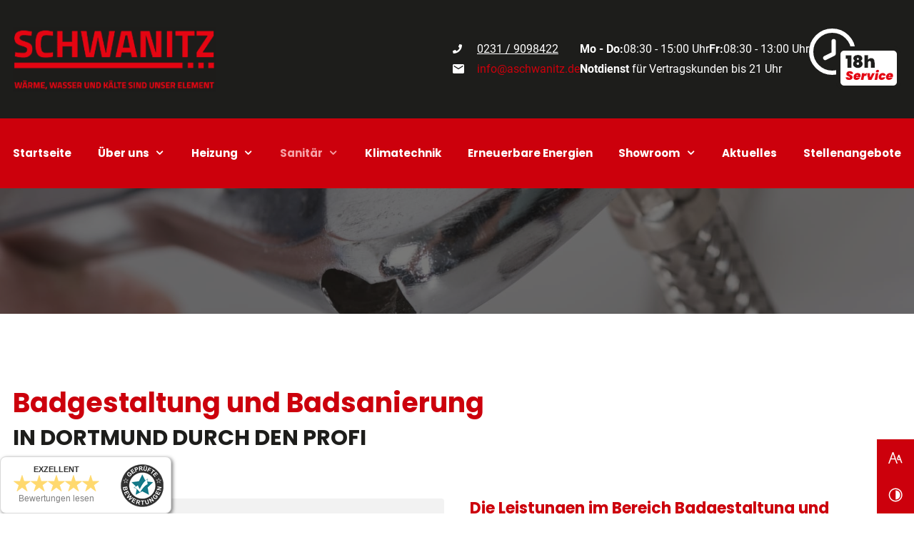

--- FILE ---
content_type: text/html; charset=UTF-8
request_url: https://www.aschwanitz.de/sanitaer/badgestaltung-und-modernisierung
body_size: 7136
content:
<!DOCTYPE html>
<html lang="de" data-fw-version="1.8.5" data-privacy-control="dark">
<head>
    <meta charset="utf-8">
    <title>Badgestaltung und Badsanierung in Dortmund-Dorstfeld</title>
        <meta name="description" content="Sie träumen von einem neuen Badezimmer? Von den ersten Ideen bis zur Umsetzung - gestalten Sie Ihr Traumbad mit unserem Fachteam.">
        <meta property="og:title" content="Badgestaltung und Badsanierung in Dortmund-Dorstfeld">
        <meta property="og:description" content="Sie träumen von einem neuen Badezimmer? Von den ersten Ideen bis zur Umsetzung - gestalten Sie Ihr Traumbad mit unserem Fachteam.">
        <meta property="og:type" content="website">
        <meta property="og:url" content="https://www.aschwanitz.de">
        <meta property="og:image" content="/images/social_branding.png">
        <meta property="og:site_name" content="Schwanitz GmbH">    <meta name="author" content="Schwanitz GmbH">
    <meta name="viewport" content="width=device-width, height=device-height, initial-scale=1.0">
    <meta name="thumbnail" content="/images/social_branding.png">
    <meta name="theme-color" content="#1D1D1B">
    <meta name="format-detection" content="telephone=no">
    <link rel="canonical" href="https://www.aschwanitz.de/sanitaer/badgestaltung-und-modernisierung">
    <!-- Fav Icon -->
    <link rel="icon" href="/favicon.ico" type="image/x-icon">
    <!-- Styles -->
    <link rel="stylesheet" href="/css/styles.css?v=1741783578" media="screen">
    <link rel="stylesheet" href="/css/print.css?v=1741783578" media="print">
<script type="application/json" data-translations>{"Form data is not valid!":"Formulardaten sind ung\u00fcltig!","FORM_SUBMISSION_ERROR":"Die E-Mail wurde nicht gesendet, weil die folgenden Fehler aufgetreten sind:","FORM_SUBMISSION_SUCCESS":"E-Mail erfolgreich gesendet","Calculate route":"Route berechnen","The field is required":"Dieses Feld ist erforderlich","Invalid email address":"Die E-Mail-Adresse ist ung\u00fcltig","privacyPolicy_not_accepted":"Das Feld Datenschutzerkl\u00e4rung ist obligatorisch"}</script><script type="text/javascript">(function (root) {
    let translations;

    root.__ = function (message) {
        if (translations === (void 0)) {
            let el = document.querySelector('script[data-translations]');

            try {
                translations = JSON.parse(el.textContent);
            } catch (e) {
                translations = {};
            }
        }

        return message in translations ? translations[message] : message;
    };
})(window);</script></head>

<body class="main-template no-js lang-de Sanitaer Sanitaer-Badgestaltung-Modernisierung Badgestaltung-Modernisierung sanitaer sanitaer-badgestaltung-und-modernisierung" style="opacity:0">
    <input type="checkbox" id="navi-toggled">
    <div tabindex="-1" data-reset-focus></div>
    <a href="#content" tabindex="1" title="Navigation überspringen" class="tab-btn">Navigation überspringen</a>
    <a href="/sitemap" tabindex="1" title="Sitemap anzeigen" rel="nofollow" class="tab-btn">Sitemap anzeigen</a>

    <ul id="quickbar" aria-label="Hauptmenü">
        <li>
          <a title="Schwanitz GmbH - Startseite" class="branding" href="//www.aschwanitz.de"><img src="/images/layout/branding.png" alt="Schwanitz GmbH - Logo" class="non-fluid"></a>
        </li>
        <li class="contact-items">
            <a href="tel:+492319098422" title="Jetzt telefonisch Kontakt mit Schwanitz GmbH in 44149 Dortmund aufnehmen" class="phone" data-event-type="click" data-event-name="Click To Call">0231 / 9098422</a>            <a href="//www.aschwanitz.de" class="escape email" title="Schreiben Sie Schwanitz GmbH in 44149 Dortmund eine E-Mail." data-email="{&quot;name&quot;:&quot;info&quot;,&quot;host&quot;:&quot;aschwanitz.de&quot;}">info<span class="escape">∂</span>aschwanitz.de</a>        </li>
        <li class="accessibility-bar"></li>
        <li>
            <label for="navi-toggled">
                <span class="icon" aria-haspopup="true" tabindex="0" aria-label="Hauptnavigation öffnen" role="button" data-tooltip="focus-visible">Menü</span>
            </label>
        </li>
    </ul>

    <div data-navigation-status aria-live="assertive" aria-relevant="text" aria-atomic="true" role="status" aria-hidden="false" class="visually-hidden"></div>

    <div class="fixed-accessibility-bar"></div>

  <div class="first-level" id="navigation">
    <div class="row large-between large-middle">
      <div class="col large-3">
        <a title="Schwanitz GmbH - Startseite" class="branding" href="//www.aschwanitz.de"><img src="/images/layout/branding.png" alt="Schwanitz GmbH - Logo" class="non-fluid"></a>
      </div>
      <div class="col large-9">
        <div class="flex">
          <ul>
            <li><i class="icon icon-phone"></i> <a href="tel:+492319098422" title="Jetzt telefonisch Kontakt mit Schwanitz GmbH in 44149 Dortmund aufnehmen" class="phone" data-event-type="click" data-event-name="Click To Call">0231 / 9098422</a></li>
            <li><i class="icon icon-envelope"></i> <a href="//www.aschwanitz.de" class="escape email" title="Schreiben Sie Schwanitz GmbH in 44149 Dortmund eine E-Mail." data-email="{&quot;name&quot;:&quot;info&quot;,&quot;host&quot;:&quot;aschwanitz.de&quot;}">info<span class="escape">∂</span>aschwanitz.de</a></li>
          </ul>
          <div class="opening opening-hours-suffix">
            <dl class="cms-opening-hours-combinedShort"><dt>Mo - Do:</dt><dd>08:30 - 15:00</dd><dt>Fr:</dt><dd>08:30 - 13:00</dd></dl>            <strong>Notdienst</strong> für Vertragskunden bis 21 Uhr
          </div>
          <img src="/images/layout/18h-service.png" alt="18h Service | Notdienst" class="non-fluid">
        </div>
      </div>
    </div>
    <div class="bg-navi-container">
      <div class="row">
        <div class="col">
          <nav>
            <div style="background-size: cover;" class="cms-container-el default-container">
<div class="cms-navi navi-main" id="navi-main">
<ul class="navi navi-main">
<li class="index">
<a title="Heizung, Sanitär und Klima in Dortmund | Schwanitz" class="index" href="/" target="_self">
Startseite</a>
</li>
<li class="ueber-uns has-sub">
<a title="Sanitär- und Heizungsinstallateur in Dortmund | Über uns" class="ueber-uns" href="/ueber-uns/" target="_self">
Über uns</a>
<ul class="sub">
<li class="ueber-uns-unser-team">
<a title="Wärmepumpen, Badsanierung &amp; Co. in Dortmund | Unser Team" class="ueber-uns-unser-team" href="/ueber-uns/unser-team" target="_self">
Unser Team</a>
</li>
</ul>
</li>
<li class="heizung has-sub">
<a title="Heizung, Sanitär und Klima in Dortmund | A. Schwanitz" class="heizung" href="/heizung/" target="_self">
Heizung</a>
<ul class="sub">
<li class="heizung-heizungsrechner">
<a title="Heizungsrechner des Heizungsbauers in Dortmund-Dorstfeld" class="heizung-heizungsrechner" href="/heizung/heizungsrechner" target="_self">
Heizungsrechner</a>
</li>
<li class="heizung-heizungstechnik">
<a title="Heizungsinstallateur in Dortmund | Heizungstechnik" class="heizung-heizungstechnik" href="/heizung/heizungstechnik" target="_self">
Heizungstechnik</a>
</li>
<li class="heizung-foerderrechner-waermepumpe">
<a title="Wärmepumpe installieren lassen in Dortmund | Förderrechner" class="heizung-foerderrechner-waermepumpe" href="/heizung/foerderrechner-waermepumpe" target="_self">
Förderrechner Wärmepumpe</a>
</li>
</ul>
</li>
<li class="sanitaer active has-sub">
<a title="Sanitärinstallationen in Dortmund und Umgebung" class="sanitaer active" href="/sanitaer/" target="_self">
Sanitär</a>
<ul class="sub">
<li class="sanitaer-badgestaltung-und-modernisierung active">
<a title="Badgestaltung und Badsanierung in Dortmund-Dorstfeld" class="sanitaer-badgestaltung-und-modernisierung active" href="/sanitaer/badgestaltung-und-modernisierung" target="_self">
Badgestaltung &amp; Modernisierung</a>
</li>
<li class="sanitaer-sanitaerinstallationen">
<a title="Sanitärinstallationen in Dortmund vom Fachbetrieb" class="sanitaer-sanitaerinstallationen" href="/sanitaer/sanitaerinstallationen" target="_self">
Sanitärinstallationen</a>
</li>
<li class>
<a title="Badplaner" class href="https://schwanitz.designatweb.cloud/3DPlanerWeb/cloud/NEW-BATHSTUDIO/?ts=1699359465156&amp;vs=1699359465156#intro" target="_blank">
Badplaner</a>
</li>
</ul>
</li>
<li class="klimatechnik">
<a title="Effiziente Klimatechnik für höchsten Komfort in Dortmund" class="klimatechnik" href="/klimatechnik" target="_self">
Klimatechnik</a>
</li>
<li class="erneuerbare-energien">
<a title="Wärmepumpen und Solaranlagen in Dortmund | Schwanitz" class="erneuerbare-energien" href="/erneuerbare-energien" target="_self">
Erneuerbare Energien</a>
</li>
<li class="showroom has-sub">
<a title="Sanitär- und Heizungstechnik in Dortmund | Showroom" class="showroom" href="/showroom/" target="_self">
Showroom</a>
<ul class="sub">
<li class>
<a title="Showroom" class href="https://aschwanitz.mein-showroom.de/showroom/MAuBl5nY" target="_blank">
Showroom</a>
</li>
<li class="Youtube">
<a title="Youtube" class="Youtube" href="https://www.youtube.com/user/ASchwanitzHeizSan" target="_blank">
Youtube</a>
</li>
</ul>
</li>
<li class="aktuelles">
<a title="Sanitär- und Heizungstechnik in Dortmund | Aktuelles" class="aktuelles" href="/aktuelles" target="_self">
Aktuelles</a>
</li>
<li class="stellenangebote">
<a title="Job als Sanitär- / Heizungsinstallateur (m/w/d) in Dortmund" class="stellenangebote" href="/stellenangebote/" target="_self">
Stellenangebote</a>
</li>
</ul>
</div>
</div>
          </nav>
        </div>
      </div>
    </div>
  </div>

    <div id="page-wrap">
        <header id="header" class="responsive-background">
                  </header>
        <main id="content">
            <div style="background-size: cover;" class="cms-container-el default-container">
<div class="row stretch start">
<div class="col">
<h1 class="cms-title">
Badgestaltung und Badsanierung <span>in Dortmund durch den Profi&nbsp;</span></h1>
</div>
<div class="col large-6">
<div style="background-size: cover;" class="cms-container-el box margin-bottom">
<div class="cms-article">

<p><strong>Willkommen in Ihrer Wellnessoase!</strong></p>
<ul>
<li>Barrierefreies Bad?</li>
<li>Eckwanne?</li>
<li>Regendusche?</li>
</ul>
<p>Jeder Mensch hat eigene Vorstellungen vom perfekten Bad. Auch kleine Badezimmer und Flächen mit baulichen Besonderheiten verwandeln wir in Wohlfühlorte. Verraten Sie uns, welche Wünsche Sie in puncto <strong>Badgestaltung </strong>sowie <strong>Badsanierung </strong>haben und wir übernehmen die fachgerechte Umsetzung Ihres Traumprojekts!</p>
</div>
</div>
<div class="cms-article">
<p>Das aus <strong>erfahrenen Installateuren</strong> bestehende <a href="/ueber-uns/unser-team" title="Wärmepumpen, Badsanierung &amp; Co. in Dortmund | Unser Team" target="_self">Team</a> des Meisterbetriebs<strong><em> </em>Schwanitz</strong> in Dortmund-Dorstfeld übernimmt die <strong>individuelle Badgestaltung</strong> beziehungsweise <strong>Badsanierung</strong>. So realisieren wir beispielsweise <strong>barrierefreie Bäder</strong>. Dabei garantieren wir Ihnen einen <strong>Top-Service</strong> inklusive <strong>Beratung</strong>, <strong>Planung </strong>sowie <strong>Umsetzung </strong>der Bad- und Sanitärinstallationen.</p>
<p>Für Arbeitsergebnisse in einer einwandfreien handwerklichen Qualität verwenden wir ausschließlich <strong>hochwertige Produkte</strong> namhafter Hersteller.</p>
<p><strong>Preis für eine Badgestaltung / Badsanierung:</strong></p>
<p>⇒ 2.850 € pro Quadratmeter</p>
<p>⇒ unser Full-Service von der ersten Beratung bis zur Fertigstellung ist bereits in den Kosten inbegriffen</p></div>
</div>
<div class="col large-6">
<h2 class="cms-title">
Die Leistungen im Bereich Badgestaltung und Badsanierung – wir bringen Sie in Ihr Traumbad!</h2>
<div class="cms-article">

<p style="margin-bottom: 1.66667rem; color: rgb(40, 40, 40); font-family: Roboto, sans-serif; font-size: 18px;">Folgende Arbeiten übernimmt unser Team:</p>
<ul style="margin-bottom: 1.66667rem; color: rgb(40, 40, 40); font-family: Roboto, sans-serif; font-size: 18px;">
<li style="margin-bottom: 0.38889rem; padding-left: 1.11111rem;">3D-Badplanung</li>
<li style="margin-bottom: 0.38889rem; padding-left: 1.11111rem;">Badgestaltung</li>
<li style="margin-bottom: 0.38889rem; padding-left: 1.11111rem;">Badsanierung</li>
<li style="margin-bottom: 0.38889rem; padding-left: 1.11111rem;">Badmodernisierung</li>
<li style="margin-bottom: 0.38889rem; padding-left: 1.11111rem;">Barrierefreie Bäder</li>
<li style="margin-bottom: 0.38889rem; padding-left: 1.11111rem;">Und vieles mehr</li>
</ul>
</div>
<h2 class="cms-title">
Barrierefreie Bäder aus Meisterhand <span>schon heute an morgen denken!</span></h2>
<div class="cms-article">

<p>Unser Meisterbetrieb hat sich unter anderem auf <strong>barrierefreie Bäder</strong> spezialisiert. Wer jetzt an sterile, einheitliche Badezimmer in Krankenhäusern oder Pflegeheimen denkt, wird nach einem Beratungsgespräch mit uns ganz anderer Meinung sein. <strong>Ebenerdige Duschen</strong>&nbsp;oder <strong>Dusch-WCs</strong> sind Annehmlichkeiten im Bad, die bereits junge, gesunde Menschen zu schätzen wissen. Nicht ohne Grund, entscheiden sich immer mehr Bauherren, das Badezimmer bereits im Zuge des <strong>Neubaus </strong>barrierefrei zu gestalten und für die Zukunft vorzusorgen. Selbstverständlich können wir aber auch <strong>Bestandsbäder </strong>nach Kundenwünschen umbauen.</p>
<p><strong>Vereinbaren Sie jetzt einen Termin für eine Beratung!</strong></p>
<p>Haben wir Ihr Interesse an unserem umfassenden Angebot rund um die Badgestaltung und Badsanierung geweckt? Gerne kommen wir für ein ausführliches <strong>Beratungsgespräch </strong>zu Ihnen. Fragen Sie unter der Telefonnummer <strong>✆</strong><strong> <a href="tel:+492319098422" title="Jetzt telefonisch Kontakt mit Schwanitz GmbH in 44149 Dortmund aufnehmen" class="phone" data-event-type="click" data-event-name="Click To Call">0231 / 9098422</a></strong>&nbsp;oder per <strong>Kontaktformular </strong>Ihren Wunschtermin an.</p>
<p>Übrigens: Auch, wenn es um <a href="/heizung/heizungstechnik" title="Heizungsinstallateur in Dortmund | Heizungstechnik" target="_self">Heizungstechnik</a>, <a href="/erneuerbare-energien" title="Wärmepumpen und Solaranlagen in Dortmund | Schwanitz" target="_self">erneuerbare Energien</a> oder <a href="/klimatechnik" title="Effiziente Klimatechnik für höchsten Komfort in Dortmund" target="_self">Klimatechnik</a> geht, sind Sie bei uns genau richtig.</p>
<p>Das Team der Firma<strong><em> </em>Schwanitz </strong>freut sich schon auf Ihr Vorhaben!</p>
</div>
</div>
</div>
</div>
        </main>
        <footer id="footer">
          <div class="bg-address">
            <div class="row medium-middle medium-around giant-between">
              <div class="col medium-8 large-7 giant-10 huge-11">
                <div class="flex">
                  <address><i class="icon icon-pin"></i> Spicherner Straße 38 <br>
                    44149 Dortmund</address>
                  <ul>
                    <li><i class="icon icon-phone"></i> <a href="tel:+492319098422" title="Jetzt telefonisch Kontakt mit Schwanitz GmbH in 44149 Dortmund aufnehmen" class="phone" data-event-type="click" data-event-name="Click To Call">0231 / 9098422</a></li>
                    <li><i class="icon icon-envelope"></i> <a href="//www.aschwanitz.de" class="escape email" title="Schreiben Sie Schwanitz GmbH in 44149 Dortmund eine E-Mail." data-email="{&quot;name&quot;:&quot;info&quot;,&quot;host&quot;:&quot;aschwanitz.de&quot;}">info<span class="escape">∂</span>aschwanitz.de</a></li>
                  </ul>
                  <div class="opening opening-hours-suffix">
                    <dl class="cms-opening-hours-combinedShort"><dt>Mo - Do:</dt><dd>08:30 - 15:00</dd><dt>Fr:</dt><dd>08:30 - 13:00</dd></dl>                    <strong>Notdienst</strong> für Vertragskunden bis 21 Uhr
                  </div>
                </div>
              </div>
              <div class="col medium-3 giant-2 huge-1">
                <img src="/images/layout/18h-service.png" alt="18h Service | Notdienst" class="non-fluid lazy-bg">
              </div>
            </div>
          </div>
          <div class="bg-navi-add">
            <div class="row large-middle">
              <div class="col large-9">
                <div style="background-size: cover;" class="cms-container-el default-container">
<div class="cms-navi">
<ul class="navi navi-add">
<li class="hersteller">
<a title="Wartung von Klimaanlagen in Dortmund | Hersteller" class="hersteller" href="/hersteller" target="_self">
Hersteller</a>
</li>
<li class="partner">
<a title="Monteure für Heizungstechnik in Dortmund | Partner" class="partner" href="/partner" target="_self">
Partner</a>
</li>
<li class="kontakt">
<a title="Ihr Kontakt zu uns | Schwanitz GmbH aus Dortmund" class="kontakt" href="/kontakt/" target="_self">
Kontakt</a>
</li>
<li class="anfahrt">
<a title="Anfahrt zur Schwanitz GmbH in Dortmund – Ihr Weg zu uns" class="anfahrt" href="/anfahrt" target="_self">
Anfahrt</a>
</li>
<li class="impressum">
<a title="Schwanitz GmbH, 44149 Dortmund | Impressum" class="impressum" href="/impressum" target="_self">
Impressum</a>
</li>
<li class="datenschutzerklaerung">
<a title="Verarbeitung von Informationen &amp; Daten bei Schwanitz GmbH" class="datenschutzerklaerung" href="/datenschutzerklaerung" target="_self">
Datenschutzerklärung</a>
</li>
<li class="digitale-barrierefreiheit">
<a title="Unsere Erklärung zur digitalen Barrierefreiheit" class="digitale-barrierefreiheit" href="/digitale-barrierefreiheit" target="_self">
Digitale Barrierefreiheit</a>
</li>
</ul>
</div>
</div>
              </div>
              <div class="col large-3">
                <ul class="socials">
                  <li><a href="https://www.facebook.com/aschwanitz.de/" title="Besuchen Sie uns auf Facebook"><i class="icon icon-facebook"></i></a></li>
                  <li><a href="https://www.youtube.com/user/ASchwanitzHeizSan" title="Schauen Sie sich unseren YouTube Kanal an"><i class="icon icon-youtube"></i></a></li>
                </ul>
              </div>
            </div>
          </div>
        </footer>
    </div>

    <a href="#" class="back-to-top icon icon-arrow-up" title="Zum Seitenanfang"><span>Zum Seitenanfang</span></a>

    <noscript>
        <input type="checkbox" id="noticebar">
        <label for="noticebar"></label>
        <div><span class="col"><b>Achtung:</b> <br>JavaScript ist nicht aktiviert! Bitte aktivieren Sie <a title="Wie Sie JavaScript in Ihrem Browser aktivieren" target="_blank" href="https://www.enable-javascript.com/de/" rel="noopener">JavaScript</a> um den vollen Funktionsumfang dieser und weiterer Webseiten genießen zu können.</span></div>
    </noscript>

      <script>var cssData = {
    'image-path':            '"../images/" !default',
    'base-font-size':        '18px',
    'base-line-height':      '28px',
    'h1-size':               '38px',
    'h2-size':               '33px',
    'h3-size':               '28px',
    'h4-size':               '24px',
    'h5-size':               '22px',
    'h6-size':               '20px',
    'main-font':             'Roboto, sans-serif',
    'display-font':          '"Poppins", sans-serif',
    'icon-font':             'icomoon',
    'colorMap': {
        'primary': {
            'main':         '#CC000C',
            'contrast':     '#E81724'
        },
        'secondary': {
            'main':         '#A10811',
            'contrast':     '#A10811'
        },
        'third': {
            'main':         '#F6A2A7',
            'contrast':     '#FCE1E2'
        },
        'fourth': {
            'main':         '#CE474F',
            'contrast':     '#CE474F'
        },
        'light': {
            'main':         '#fff',
            'contrast':     '#fff'
        },
        'medium': {
            'main':         '#F2F2F2',
            'contrast':     '#fefefe'
        },
        'dark': {
            'main':         '#1D1D1B',
            'contrast':     '#000'
        },
        'border': {
            'main':         '#D1D1D1',
            'contrast':     '#000'
        },
        'borderprimary': {
            'main':         '#BC0611',
            'contrast':     '#75040a'
        },
        'alert': {
            'main':         '#ffcfab',
            'contrast':     '#E81724'
        }
    },
    'break':                'large',
    'base-gap':             '18px',
    'rowMaxWidth':          '1620px',
    'space-sm':             '30px 60px',
    'space-md':             '60px 90px',
    'space-lg':             '90px 120px',
    'space-xl':             '120px 150px',
    'video-formats':        '"16/9" "1/1" "3/4" "4/3" "9/16" "21/9" "9/21"',
    /* columnCount is required for cms4 for legacy reasons */
    'columnCount':          12,
    'column-count':         '$columnCount',
    'base-border':          '1px solid color(border)',
    'base-border-radius':   '4px',
    'base-box-shadow':      '0px 5px 10px 0px color(dark, .2)',
    'base-outline':         '1px solid color(border)',
    'outline':              '3px solid color(alert)',
    'bpContext':            '16px',
    'hide-text-direction':  'right',
    'icon-map': {
        'arrow-up':                     '\\ea21',
        'arrow-right':                  '\\ea1f',
        'arrow-down':                   '\\ea1d',
        'arrow-left':                   '\\ea1e',
        'envelope':                     '\\e901',
        'exclamation':                  '"!"',
        'minus':                        '"e90d"',
        'plus':                         '"+"',
        'phone':                        '\\e904',
        'times':                        '"×"',
        'alert-circle':                 '\\e905',
        'angle-right':                  '\\e908',
        'angle-up':                     '\\e910',
        'star':                         '\\e90e',
        'heizung':                      '\\e911',
        'erneuerbare':                  '\\e902',
        'klimatechnik':                 '\\e903',
        'pin':                          '\\e906',
        'rechner':                      '\\e907',
        'sanitaerinstallationen':       '\\e909',
        'youtube':                      '\\e90a',
        'facebook':                     '\\e90b',
        'badewanne':                    '\\e90c',
        'info':                         '\\e913',
    },
    'gridMap': {
        'default': {
            'width':        '0px',
            'cols':         [1,2,3,4,5,6,7,8,9,10,11,12,'auto'],
            'prefix':       [0,1,2,3,4,5,6,7,8,9,10,11,12],
            'suffix':       [0,1,2,3,4,5,6,7,8,9,10,11,12],
            'start':        ['justify-content:flex-start'],
            'center':       ['justify-content:center'],
            'end':          ['justify-content:flex-end'],
            'between':      ['justify-content:space-between'],
            'around':       ['justify-content:space-around'],
            'top':          ['align-items:flex-start'],
            'middle':       ['align-items:center'],
            'baseline':     ['align-items:flex-baseline'],
            'bottom':       ['align-items:flex-end'],
            'stretch':      ['align-items:stretch'],
            'reverse':      ['flex-direction:row-reverse'],
            'forward':      ['flex-direction:row'],
            'first':        ['order:-1'],
            'last':         ['order:1'],
            'unset':        ['order:0']
        },
        'tiny': {
            'width':        '480px',
            'cols':         [1,2,3,4,5,6,7,8,9,10,11,12,'auto'],
            'prefix':       [0,1,2,3,4,5,6,7,8,9,10,11,12],
            'suffix':       [0,1,2,3,4,5,6,7,8,9,10,11,12],
            'start':        ['justify-content:flex-start'],
            'center':       ['justify-content:center'],
            'end':          ['justify-content:flex-end'],
            'between':      ['justify-content:space-between'],
            'around':       ['justify-content:space-around'],
            'top':          ['align-items:flex-start'],
            'middle':       ['align-items:center'],
            'baseline':     ['align-items:flex-baseline'],
            'bottom':       ['align-items:flex-end'],
            'stretch':      ['align-items:stretch'],
            'reverse':      ['flex-direction:row-reverse'],
            'forward':      ['flex-direction:row'],
            'first':        ['order:-1'],
            'last':         ['order:1'],
            'unset':        ['order:0']
        },
        'small': {
            'width':        '640px',
            'cols':         [1,2,3,4,5,6,7,8,9,10,11,12,'auto'],
            'prefix':       [0,1,2,3,4,5,6,7,8,9,10,11,12],
            'suffix':       [0,1,2,3,4,5,6,7,8,9,10,11,12],
            'start':        ['justify-content:flex-start'],
            'center':       ['justify-content:center'],
            'end':          ['justify-content:flex-end'],
            'between':      ['justify-content:space-between'],
            'around':       ['justify-content:space-around'],
            'top':          ['align-items:flex-start'],
            'middle':       ['align-items:center'],
            'baseline':     ['align-items:flex-baseline'],
            'bottom':       ['align-items:flex-end'],
            'stretch':      ['align-items:stretch'],
            'reverse':      ['flex-direction:row-reverse'],
            'forward':      ['flex-direction:row'],
            'first':        ['order:-1'],
            'last':         ['order:1'],
            'unset':        ['order:0']
        },
        'medium': {
            'width':        '760px',
            'cols':         [1,2,3,4,5,6,7,8,9,10,11,12,'auto'],
            'prefix':       [0,1,2,3,4,5,6,7,8,9,10,11,12],
            'suffix':       [0,1,2,3,4,5,6,7,8,9,10,11,12],
            'start':        ['justify-content:flex-start'],
            'center':       ['justify-content:center'],
            'end':          ['justify-content:flex-end'],
            'between':      ['justify-content:space-between'],
            'around':       ['justify-content:space-around'],
            'top':          ['align-items:flex-start'],
            'middle':       ['align-items:center'],
            'baseline':     ['align-items:flex-baseline'],
            'bottom':       ['align-items:flex-end'],
            'stretch':      ['align-items:stretch'],
            'reverse':      ['flex-direction:row-reverse'],
            'forward':      ['flex-direction:row'],
            'first':        ['order:-1'],
            'last':         ['order:1'],
            'unset':        ['order:0']
        },
        'large': {
            'width':        '992px',
            'cols':         [1,2,3,4,5,6,7,8,9,10,11,12,'auto'],
            'prefix':       [0,1,2,3,4,5,6,7,8,9,10,11,12],
            'suffix':       [0,1,2,3,4,5,6,7,8,9,10,11,12],
            'start':        ['justify-content:flex-start'],
            'center':       ['justify-content:center'],
            'end':          ['justify-content:flex-end'],
            'between':      ['justify-content:space-between'],
            'around':       ['justify-content:space-around'],
            'top':          ['align-items:flex-start'],
            'middle':       ['align-items:center'],
            'baseline':     ['align-items:flex-baseline'],
            'bottom':       ['align-items:flex-end'],
            'stretch':      ['align-items:stretch'],
            'reverse':      ['flex-direction:row-reverse'],
            'forward':      ['flex-direction:row'],
            'first':        ['order:-1'],
            'last':         ['order:1'],
            'unset':        ['order:0']
        },
        'giant': {
            'width':        '1200px',
            'cols':         [1,2,3,4,5,6,7,8,9,10,11,12,'auto'],
            'prefix':       [0,1,2,3,4,5,6,7,8,9,10,11,12],
            'suffix':       [0,1,2,3,4,5,6,7,8,9,10,11,12],
            'start':        ['justify-content:flex-start'],
            'center':       ['justify-content:center'],
            'end':          ['justify-content:flex-end'],
            'between':      ['justify-content:space-between'],
            'around':       ['justify-content:space-around'],
            'top':          ['align-items:flex-start'],
            'middle':       ['align-items:center'],
            'baseline':     ['align-items:flex-baseline'],
            'bottom':       ['align-items:flex-end'],
            'stretch':      ['align-items:stretch'],
            'reverse':      ['flex-direction:row-reverse'],
            'forward':      ['flex-direction:row'],
            'first':        ['order:-1'],
            'last':         ['order:1'],
            'unset':        ['order:0']
        },
        'huge': {
            'width':        '1364px',
            'cols':         [1,2,3,4,5,6,7,8,9,10,11,12,'auto'],
            'prefix':       [0,1,2,3,4,5,6,7,8,9,10,11,12],
            'suffix':       [0,1,2,3,4,5,6,7,8,9,10,11,12],
            'start':        ['justify-content:flex-start'],
            'center':       ['justify-content:center'],
            'end':          ['justify-content:flex-end'],
            'between':      ['justify-content:space-between'],
            'around':       ['justify-content:space-around'],
            'top':          ['align-items:flex-start'],
            'middle':       ['align-items:center'],
            'baseline':     ['align-items:flex-baseline'],
            'bottom':       ['align-items:flex-end'],
            'stretch':      ['align-items:stretch'],
            'reverse':      ['flex-direction:row-reverse'],
            'forward':      ['flex-direction:row'],
            'first':        ['order:-1'],
            'last':         ['order:1'],
            'unset':        ['order:0']
        },
        'full': {
            'width':        '1520px',
            'cols':         [1,2,3,4,5,6,7,8,9,10,11,12,'auto'],
            'prefix':       [0,1,2,3,4,5,6,7,8,9,10,11,12],
            'suffix':       [0,1,2,3,4,5,6,7,8,9,10,11,12],
            'start':        ['justify-content:flex-start'],
            'center':       ['justify-content:center'],
            'end':          ['justify-content:flex-end'],
            'between':      ['justify-content:space-between'],
            'around':       ['justify-content:space-around'],
            'top':          ['align-items:flex-start'],
            'middle':       ['align-items:center'],
            'baseline':     ['align-items:flex-baseline'],
            'bottom':       ['align-items:flex-end'],
            'stretch':      ['align-items:stretch'],
            'reverse':      ['flex-direction:row-reverse'],
            'forward':      ['flex-direction:row'],
            'first':        ['order:-1'],
            'last':         ['order:1'],
            'unset':        ['order:0']
        },
        'cut': {
            'width':        '$rowMaxWidth',
            'cols':         [1,2,3,4,5,6,7,8,9,10,11,12,'auto'],
            'prefix':       [0,1,2,3,4,5,6,7,8,9,10,11,12],
            'suffix':       [0,1,2,3,4,5,6,7,8,9,10,11,12],
            'start':        ['justify-content:flex-start'],
            'center':       ['justify-content:center'],
            'end':          ['justify-content:flex-end'],
            'between':      ['justify-content:space-between'],
            'around':       ['justify-content:space-around'],
            'top':          ['align-items:flex-start'],
            'middle':       ['align-items:center'],
            'baseline':     ['align-items:flex-baseline'],
            'bottom':       ['align-items:flex-end'],
            'stretch':      ['align-items:stretch'],
            'reverse':      ['flex-direction:row-reverse'],
            'forward':      ['flex-direction:row'],
            'first':        ['order:-1'],
            'last':         ['order:1'],
            'unset':        ['order:0']
        },
    }
}</script><script type="text/javascript">
    (function () {
      var s = document.createElement('script');
      var options = { id: 800 };
      s.async = true;
      s.onload = function () {
        getWidget('https://meinebewertungen.securewebsystems.net', '/de', '8D9oMWsr', s, options);
      };
      s.src = 'https://meinebewertungen.securewebsystems.net/js/widget.js';
      var scripts = document.getElementsByTagName('script');
      var me = scripts[scripts.length - 1];
      me.parentNode.insertBefore(s, me);
    })();
  </script>

    <!-- JS -->
    <script src="/securewebapps/evercdn/assets/requireit/v1/scripts/main.min.js?v=1741783578"></script>
    <script src="/js/_require.js?v=1741783578"></script>
    <!-- Schema.org -->
    
                    <script type="application/ld+json">{
                        "@context" : "http://schema.org",
                        "@type" : "LocalBusiness",
                        "address" : {
                                "@type": "PostalAddress",
                                "addressLocality":"Dortmund",
                                "addressCountry": "DE",
                                "postalCode":"44149",
                                "streetAddress": "Spicherner Stra&szlig;e 38"
                        },
                        "description":"Sie träumen von einem neuen Badezimmer? Von den ersten Ideen bis zur Umsetzung - gestalten Sie Ihr Traumbad mit unserem Fachteam.",
                        "name":"Schwanitz GmbH",
                        "url":"//www.aschwanitz.de",                        
                        "telephone":"0231 / 9098422",                        
                "openingHours": ["Mo 08:30 - 15:00", "Tu 08:30 - 15:00", "We 08:30 - 15:00", "Th 08:30 - 15:00", "Fr 08:30 - 13:00"],
                        "image":"//www.aschwanitz.de/images/social_branding.png"
}</script>
                <script data-website-brand="securewebsystems.net" src="/_rassets/csite_modules.js?v=1741783578"></script><script src="/usecurez.js?k=R16C39921W39944&amp;v=1741783578" type="text/javascript"></script><link rel="stylesheet" href="/_rassets/cms_defaults.css?v=1741783578"><noscript><div><img src="/usecurez.jpg?k=R16C39921W39944&amp;noscript=1" alt="Counter"></div></noscript><script data-webpack-metadata data-cms-wp-public-path="/_rassets/"></script></body>

</html>


--- FILE ---
content_type: text/html; charset=UTF-8
request_url: https://meinebewertungen.securewebsystems.net/de/widget/js/8D9oMWsr?id=800
body_size: 12407
content:
<script type="application/ld+json">{"@context":"http:\/\/schema.org","@type":"LocalBusiness","@id":"http:\/\/www.aschwanitz.de\/","name":"A. Schwanitz Heizung - Sanitär - Regenerative Systemtechnik","description":"Komplett Badsanierung\r\nRohrsystemherstellung\r\nHeizungstechnik\r\nHolzpellets\r\nSolartechnik\r\nWärmepumpen\r\nHolzvergasungskessel\r\n\r\nKomplett Badsanierung\r\nBeim Erstellen von Bädern ist besonders wichtig, dass es zum Relaxen einlädt und alltagstauglich ist. Hierbei ist es eine Grundvoraussetzung, dass Sie durch den Profi eine kompetente Planung und Ausführung erhalten. Bei uns können Sie vor der Ausführung Ihr geplantes Bad am Computer begutachten. Wir legen sehr viel Wert auf die richtige Grundausstattung, da Sie bei der Gestaltung Ihres Traumbades nicht nur das optische Ergebnis vor Augen haben sollten. Auch Funktionalität und Qualität sind zwei äußerst wichtige Kriterien. Im Idealfall verfügt ein Badezimmer über Dusche und Wanne. Doch leider besitz nicht jedes Badezimmer die erforderliche Größe um beide Objekte zu platzieren. Eine Vielzahl an intelligenten Lösungsformen und planerischen Maßnahmen können es aber doch möglich machen beides in einem Minibadezimmer unterzubringen. Platzsparende Eckduschen, Wannen die weniger Platz benötigen als herkömmliche Modelle, durchdachte Wannen\/Duschkombinationen und vieles mehr. So können wir auch die kleinste Nasszelle in ein Wohnbad zum Relaxen und Wohlfühlen verwandeln. Darüber hinaus beruht unser Konzept außerhalb unserer eigenen Leistungsbereiche auf der Zusammenarbeit mit engagierten und erprobten sowie leistungsstarken Fachfirmen um den Verfall der handwerklichen Qualität entgegenzuwirken aus den Bereichen:\r\n\r\n- Fliesenverlegung\r\n\r\n- Elektrotechnik\r\n\r\n- Innenausbau - Schreiner- Maler\r\n\r\nWir garantieren Ihnen einen reibungslosen Arbeitsablauf in Zusammenarbeit mit den oben genannten Gewerken. Es handelt sich um eigenständige Meisterbetriebe. Jedes Handwerk plant für sich und arbeitet in eigener Rechnung. Gerne kümmern wir uns auf Ihren Wunsch um die Koordination, so dass alle Termine optimal koordiniert werden.\r\n\r\nHeizen\r\nSie wollen eine neue Heizungsanlage installieren lassen, Ihre Altanlage ersetzen oder modernisieren? Wir unterbreiten Ihnen gern ein faires Angebot, das speziell auf Ihre Bedürfnisse zugeschnitten ist. In den letzten Jahren wurde vor allem eine Bedingung an moderne Heiztechnik gestellt: die energiesparende und umweltschonende Betriebsweise. Besonders durch die Entwicklung der Brennwerttechnik ist diese Grundforderung nahezu vollständig umgesetzt worden. Brennwerttechnik macht nahezu den gesamten Energieinhalt des Brennstoffs als Heizwärme nutzbar. Ältere Heizkessel schicken die Verbrennungsgase mit weit über 200°C in den Schornstein, moderne Niedertemperaturkessel nur noch mit etwa 160°C. Brennwertnutzung in Verbindung mit Erdgas, Öl und Flüssiggas ist bei Neubau und Modernisierung heute praktisch Standard. Auch warmes Wasser ist ein wesentlicher Bestandteil modernen Wärmekomforts. Es ist deshalb nahe liegend, die Warmwasserbereitung mit dem Heizsystem zu koppeln und so alle Vorteile, insbesondere die des Öl- oder Gas- Heizkessels, auch hierfür zu nutzen. Die regelmäßige Wartung ist eine unbedingte Voraussetzung für einen optimalen Heizbetrieb, denn verschmutzte oder falsch eingestellte Anlagen verbrauchen mehr Energie als nötig. Auch bei Wartungen und Störungen lassen wir Sie nicht allein und betreuen die von uns erstellten Anlagen auf Wunsch auch weiterhin.\r\n\r\nHolzpelletanlagen\r\nKlein aber oho. Besser kann man Holzpellets kaum beschreiben. Denn 2 kg der kleinen Kraftpakete haben genauso viel Energie wie 1 Liter Heizöl. Und sie sind dabei nicht nur einfach und komfortabel in Transport und Nutzung, sondern auch schonender für die Umwelt und Ihren Geldbeutel. Mit Pellets heizt man nicht nur besonders umweltschonend, beispielsweise durch eine zehnfach geringere Schwefelbelastung als beim Verfeuern von Heizöl. Man kann mit ihnen auch völlig automatisch heizen, z.B. mit dem Buderus Lagano SP251. Eine Knickschnecke befördert dann die Pellets direkt aus dem Lager in den Brennraum des Kessels. In Kombination mit einer Saugförderanlage sind auch Entfernungen von bis zu 12 Metern kein Problem. Auch bei Wartungen und Störungen lassen wir Sie nicht allein und betreuen die von uns erstellten Anlagen auf Wunsch auch weiterhin.\r\n\r\nSolartechnik\r\nAm Anfang war die Sonne. Und ohne sie wäre ein Leben auf der Erde nicht vorstellbar. Nicht nur wir Menschen, auch Tiere und Pflanzen sind auf ihre wärmenden Strahlen angewiesen. Ein Glück, dass wir davon noch unendlich lange profitieren werden. Die Sonne ist aber nicht nur Leben- sondern auch ein perfekter Energiespender. Optimal zu nutzen mit den kompletten Solaranlagen von Buderus. Und wie bei allen regenerativen Energien lohnt sich der Einsatz gleich doppelt. Für Sie und die Umwelt. Denn Sie sparen nicht nur Heizkosten sondern ersparen auch der Natur einiges. Bei einer Kollektorenfläche von 6m² nämlich ca. 1000 kg CO² pro Jahr! Die Solarsysteme von Buderus bieten Ihnen alle Möglichkeiten. So können Sie Ihre Anlage nicht nur zur Trinkwassererwärmung, sondern auch zur Heizungsunterstützung nutzen und sie selbstverständlich mit Ihrem bestehenden Heizsystem kombinieren. Sie sehen, das sind die Vorteile eines Systemanbieters. Auch bei Wartungen und Störungen lassen wir Sie nicht allein und betreuen die von uns erstellten Anlagen auf Wunsch auch weiterhin.\r\n\r\nWärmepumpen\r\nWärme steckt in allen Elementen in Form von regenerativer Energie. Sie haben die Möglichkeit, diese Energie für Ihr Zuhause zu nutzen: mit Logafix Wärmepumpen von Buderus. Diese wandeln die in Luft, Wasser und Erde gespeicherte Wärme um in angenehm warmes Wasser oder wohlige Raumtemperaturen. Ihr Vorteil: eine Reduktion der Heizkosten um bis zu 50%. Genial einfach und einfachgenial: die Funktion der Wärmepumpen. Das Geheimnis der Anlage ist das Kältemittel. Dies nimmt durch Verdampfung bei niedriger Temperatur und niedrigem Druck Wärme auf und gibt sie durch Verflüssigen bei höherer Temperatur und höherem Druck wieder ab- z.B. an das Heizwasser. Die so entstandene Heizenergie besteht zu ca. ¾ aus Umwelt- und nur ca.1\/4 aus elektrischer Energie. 75% der Energie spendet die Natur also gratis! Angenehm kühl im Haus trotz sommerlicher Hitze. Die Wärmepumpe macht`s möglich. Der Kühlbetrieb kehrt den vorhandenen Kältekreislauf um und ist somit in der Lage, in einem Gebäude durch Wärmeentzug ein niedrigeres Temperaturniveau zu erzeugen, d.h., den Raum abzukühlen. Deshalb können Sie mit Ihrer Wärmepumpe nicht nur heizen, sondern auch kühlen und somit haben Sie immer das richtige Klima. Auch bei Wartungen und Störungen lassen wir Sie nicht allein und betreuen die von uns erstellten Anlagen auf Wunsch auch weiterhin.\r\n\r\nWärme aus heimischen Wäldern\r\nHolz ist Biomasse und somit ein regenerativer Energieträger und hat dabei noch eine sehr gute Energiebilanz. So trägt Heizen mit Holz optimal zum Schutz unserer Umwelt bei. Denn der CO²- Ausstoß beim Verbrennen ist gleich dem beim Verrotten des Holzes. Das heißt es gibt keine zusätzliche Belastung für die Umwelt. Holz aus heimischen Wäldern ist nicht nur deshalb äußerst praktisch, weil es Ihnen beim Heizen viel Energie spendet, sondern vor allem auch, weil es sehr wenig Energie verbraucht, um bis zu Ihnen nach Hause zu kommen. Denn z.B. der Abbau oder Transport sind ohne großen Aufwand möglich. Das bedeutet: hervorragender Energieertrag bei nur geringem Energieaufwand. Oder anders gesagt: Mit Holz zu heizen lohnt sich wirklich. Für die Umwelt und auch für Sie. Auch bei Wartungen und Störungen lassen wir Sie nicht allein und betreuen die von uns erstellten Anlagen auf Wunsch auch weiterhin.","url":"http:\/\/www.aschwanitz.de\/","telephone":"+49 231 9098422","openingHours":["Mo,Tu,We,Th 08:30-15:00,Fr 08:30-13:00"],"address":{"@type":"PostalAddress","streetAddress":"Spicherner Str. 38","addressLocality":"Dortmund","addressCountry":"DE","postalCode":"44149"},"geo":{"@type":"GeoCoordinates","latitude":51.5146278,"longitude":7.419371},"image":"https:\/\/bewertungen.securewebsystems.net\/system\/images\/business_entity\/5571\/normal.png","aggregateRating":{"@type":"AggregateRating","ratingValue":5,"ratingCount":48},"sameAs":["http:\/\/branchenbuch.meinestadt.de\/dortmund\/company\/9184152","https:\/\/plus.google.com\/117970966807808324826\/about?hl=de&gl=de","https:\/\/www.yourrate.com\/de\/biz\/8D9oMWsr\/a.-schwanitz-heizung-sanitaer-regenerative-systemtechnik"],"review":[{"@type":"Review","reviewRating":{"@type":"Rating","ratingValue":"5.00","bestRating":5,"worstRating":1},"description":"Die Arbeiten wurden wie abgesprochen durchgeführt. Die Baustelle wurde sauber hinterlassen und die Mitarbeitenden waren jederzeit höflich und zuvorkommend! Kurzum, alles prima!","author":{"@type":"Person","name":"Markus"},"datePublished":"2025-10-06"},{"@type":"Review","reviewRating":{"@type":"Rating","ratingValue":"5.00","bestRating":5,"worstRating":1},"description":"Sehr zuverlässiges,kompetentes Unternehmen,Mitarbeiter immer freundlich, Termine werden eingehalten,sehr zu empfehlen 👍","author":{"@type":"Person","name":"Ute Gertler"},"datePublished":"2025-09-25"},{"@type":"Review","reviewRating":{"@type":"Rating","ratingValue":"5.00","bestRating":5,"worstRating":1},"description":"Wir freuen uns über die neue Wärmepumpe von Buderus. Planung und Abrechnung der Modernisierung waren sehr transparent. Die Montage verlief genau wie geplant und verabredet. Ich empfehle die Firma Schwanitz gerne weiter.","author":{"@type":"Person","name":"Stefan Grade"},"datePublished":"2025-09-18"},{"@type":"Review","reviewRating":{"@type":"Rating","ratingValue":"5.00","bestRating":5,"worstRating":1},"description":"top","author":{"@type":"Person","name":"Sebastian"},"datePublished":"2025-09-02"},{"@type":"Review","reviewRating":{"@type":"Rating","ratingValue":"5.00","bestRating":5,"worstRating":1},"description":"Sehr gute Arbeit! Ich kann die Firma A. Schwanitz uneingeschränkt empfehlen. Sie haben bei mir ein Wärmepumpen-Projekt realisiert, und ich bin mit dem Ergebnis mehr als zufrieden. Von der ersten Beratung bis zur finalen Umsetzung lief alles absolut professionell, transparent und reibungslos. Besonders beeindruckt hat mich die fachliche Kompetenz und die sorgfältige Planung. Die Mitarbeiter waren stets freundlich, pünktlich und haben sehr sauber gearbeitet. Auch bei unvorhergesehenen Herausforderungen wurde schnell und lösungsorientiert reagiert. Die Kommunikation war immer offen und klar, sodass ich mich jederzeit gut informiert und betreut gefühlt habe. Wer einen zuverlässigen Partner für Sanitär- oder Heizungsprojekte sucht, ist bei der Fa. Schwanitz in den besten Händen. Das Ergebnis spricht für sich, und ich würde jederzeit wieder mit ihnen zusammenarbeiten. Vielen Dank nochmals für die tolle Arbeit!","author":{"@type":"Person","name":"Dennis Frank"},"datePublished":"2025-08-15"}]}</script><div class=" WidgetBannerContainer StickyBottomLeft">

    <!-- WidgetBanner -->
    <div
        class="WidgetBanner"
        tabindex="0"
        data-reviewsWidget-popup-open    >

        <div class="seal"></div>

        <div class="WidgetBannerReviewsOverall">
                                                <div class="average">Exzellent</div>
                    <span class="WidgetBusinessSmallStars">
                            <i class="widget-star"></i>
    <i class="widget-star"></i>
    <i class="widget-star"></i>
    <i class="widget-star"></i>
    <i class="widget-star"></i>

                    </span>
                    <div class="widgetClearfix"></div>
                    <!-- Remove tabindex since we have on the parent element-->
                    <a href="javascript:;" tabindex="-1" class="openReviewslink">
                        Bewertungen lesen                    </a>
                                        
            <div class="widgetClearfix"></div>
        </div>
    </div>

    <!-- Start Mobile version -->
    <!--FLEX-->
<div class="widgetFlex" data-id="widget-flex">
    
        <div
            class="WidgetOverallStatistics"
            tabindex="0"
            data-reviewsWidget-popup-open
        >
            <div class="average">5</div>
            <span class="WidgetBusinessSmallStars">
				    <i class="widget-star"></i>
    <i class="widget-star"></i>
    <i class="widget-star"></i>
    <i class="widget-star"></i>
    <i class="widget-star"></i>

			</span>
            <div class="widgetClearfix"></div>
            <!-- Remove tabindex since we have on the parent element-->
            <a href="javascript:;" tabindex="-1">Mehr Bewertungen lesen</a>
        </div>

        <div class="widgetClearfix"></div>
    <a class="closeit" data-reviewsWidget-flex-close></a>
</div>
<!--FLEX_END-->
    <!-- End Mobile version -->

    <div class="WidgetPopup closed"">
<div class="WidgetHeader">
    A. Schwanitz Heizung - Sanitär - Regenerative Systemtechnik    <small>Dortmund</small>    <a data-reviewsWidget-popup-close tabindex="0"></a>
</div>

<div class="WidgetOverall">
    <div class="WidgetOverallSeal"></div>
    <div class="WidgetOverallStatistics borderRight">
        <div class="average">
            5 Exzellent        </div>
        <span class="WidgetBusinessBigStars">
                <i class="widget-star"></i>
    <i class="widget-star"></i>
    <i class="widget-star"></i>
    <i class="widget-star"></i>
    <i class="widget-star"></i>

        </span>
        <div class="widgetClearfix"></div>
        Ermittelt aus 48 United Media Kundenbewertungen        <span
            class="reviews-info-icon"
            title="Wir bitten um Verständnis, dass eine Prüfung der Echtheit der Bewertungen aus technischen Gründen nicht erfolgen kann."
        />
    </div>
    <!-- Social channels listing -->
            <div class="WidgetRatedOn">
            <div class="WidgetRatedOnText">Weitere Bewertungen auf:</div>
            <a class="googlelink" href="https://search.google.com/local/reviews?placeid=ChIJOzuP1p4ZuUcRt_UHkbAX48E" target="_blank">Google</a>        </div>
        <div class="widgetClearfix"></div>
</div>


<div class="WidgetReviews" >
            <div
            class="WidgetReview reviewTypegoogle reviewStarsRounded5            google">
            <div>
                <div class="reviewInfo">
                                        <div class="WidgetBusinessSmallestStars">
                        <i class="widget-star"></i><i class="widget-star"></i><i class="widget-star"></i><i class="widget-star"></i><i class="widget-star"></i>                    </div>
                    <span class="additionalRevieData reviewDatetime">
                        vor 1 Monat                    </span>
                </div>
                
                                    <div class="reviewContent">
                        <span class="reviewContentDescription">
                            Die Arbeiten wurden wie abgesprochen durchgeführt. Die Baustelle wurde sauber hinterlassen und die Mitarbeitenden waren jederzeit höflich und zuvorkommend! Kurzum, alles prima!                        </span>
                        <span class="arrowbg"></span><span class="widget-arrow"></span>
                    </div>
                
                            </div>

                            <div class="socialLogogoogle"></div>
            
        </div>
            <div
            class="WidgetReview reviewTypegoogle reviewStarsRounded5            google">
            <div>
                <div class="reviewInfo">
                                        <div class="WidgetBusinessSmallestStars">
                        <i class="widget-star"></i><i class="widget-star"></i><i class="widget-star"></i><i class="widget-star"></i><i class="widget-star"></i>                    </div>
                    <span class="additionalRevieData reviewDatetime">
                        vor 1 Monat                    </span>
                </div>
                
                                    <div class="reviewContent">
                        <span class="reviewContentDescription">
                            Sehr zuverlässiges,kompetentes Unternehmen,Mitarbeiter immer freundlich, Termine werden eingehalten,sehr zu empfehlen 👍                        </span>
                        <span class="arrowbg"></span><span class="widget-arrow"></span>
                    </div>
                
                            </div>

                            <div class="socialLogogoogle"></div>
            
        </div>
            <div
            class="WidgetReview reviewTypegoogle reviewStarsRounded5            google">
            <div>
                <div class="reviewInfo">
                                        <div class="WidgetBusinessSmallestStars">
                        <i class="widget-star"></i><i class="widget-star"></i><i class="widget-star"></i><i class="widget-star"></i><i class="widget-star"></i>                    </div>
                    <span class="additionalRevieData reviewDatetime">
                        vor 2 Monaten                    </span>
                </div>
                
                                    <div class="reviewContent">
                        <span class="reviewContentDescription">
                            Wir freuen uns über die neue Wärmepumpe von Buderus. Planung und Abrechnung der Modernisierung waren sehr transparent. Die Montage verlief genau wie geplant und verabredet. Ich empfehle die Firma Schwanitz gerne weiter.                        </span>
                        <span class="arrowbg"></span><span class="widget-arrow"></span>
                    </div>
                
                            </div>

                            <div class="socialLogogoogle"></div>
            
        </div>
            <div
            class="WidgetReview reviewTypewidget reviewStarsRounded5            United Media">
            <div>
                <div class="reviewInfo">
                                        <div class="WidgetBusinessSmallestStars">
                        <i class="widget-star"></i><i class="widget-star"></i><i class="widget-star"></i><i class="widget-star"></i><i class="widget-star"></i>                    </div>
                    <span class="additionalRevieData reviewDatetime">
                        vor 2 Monaten                    </span>
                </div>
                
                                    <div class="reviewContent">
                        <span class="reviewContentDescription">
                            top                        </span>
                        <span class="arrowbg"></span><span class="widget-arrow"></span>
                    </div>
                
                            </div>

            
        </div>
            <div
            class="WidgetReview reviewTypegoogle reviewStarsRounded5            google">
            <div>
                <div class="reviewInfo">
                                        <div class="WidgetBusinessSmallestStars">
                        <i class="widget-star"></i><i class="widget-star"></i><i class="widget-star"></i><i class="widget-star"></i><i class="widget-star"></i>                    </div>
                    <span class="additionalRevieData reviewDatetime">
                        vor 3 Monaten                    </span>
                </div>
                
                                    <div class="reviewContent">
                        <span class="reviewContentDescription">
                            Sehr gute Arbeit! Ich kann die Firma A. Schwanitz uneingeschränkt empfehlen. Sie haben bei mir ein Wärmepumpen-Projekt realisiert, und ich bin mit dem Ergebnis mehr als zufrieden. Von der ersten Beratung bis zur finalen Umsetzung lief alles absolut professionell, transparent und reibungslos. Besonders beeindruckt hat mich die fachliche Kompetenz und die sorgfältige Planung. Die Mitarbeiter waren stets freundlich, pünktlich und haben sehr sauber gearbeitet. Auch bei unvorhergesehenen Herausforderungen wurde schnell und lösungsorientiert reagiert. Die Kommunikation war immer offen und klar, sodass ich mich jederzeit gut informiert und betreut gefühlt habe. Wer einen zuverlässigen Partner für Sanitär- oder Heizungsprojekte sucht, ist bei der Fa. Schwanitz in den besten Händen. Das Ergebnis spricht für sich, und ich würde jederzeit wieder mit ihnen zusammenarbeiten. Vielen Dank nochmals für die tolle Arbeit!                        </span>
                        <span class="arrowbg"></span><span class="widget-arrow"></span>
                    </div>
                
                            </div>

                            <div class="socialLogogoogle"></div>
            
        </div>
            <div
            class="WidgetReview reviewTypegoogle reviewStarsRounded5            google">
            <div>
                <div class="reviewInfo">
                                        <div class="WidgetBusinessSmallestStars">
                        <i class="widget-star"></i><i class="widget-star"></i><i class="widget-star"></i><i class="widget-star"></i><i class="widget-star"></i>                    </div>
                    <span class="additionalRevieData reviewDatetime">
                        vor 6 Monaten                    </span>
                </div>
                
                                    <div class="reviewContent">
                        <span class="reviewContentDescription">
                            In unserem Reihenhaus BJ 2013 wurde im April 2025 durch Firma Schwanitz eine Wärmepumpe und eine Klimaanlage installiert.

Es ist ein kfW 70 Haus, 110 qm Wohnfläche mit Keller und Radiatorenheizkörpern.

Wir hatten 3 Angebote eingeholt, Herr Schwanitz lag preislich knapp unter dem teuersten Angebot. Ausschlaggebend war das sehr kompetente Auftreten des Herrn Schwanitz. Er konnte wirklich jede Frage direkt beantworten.
Auch bin ich einmal in den Büroräumen gewesen, das machte alles einen sehr guten und professionellen Eindruck.
Montage

Für die Arbeiten waren 9 Werktage eingeplant. Umfang der Arbeiten:
1.	Abriss der bestehenden Gasheizung
2.	Installation Split Klimaanlage mit 2 Innengeräten
3.	Wärmepumpe Firma Viessmann Vitocal A252 mit WW Speicher und Pufferspeicher
4.	Zusätzlicher elektrischer Schaltschrank
5.	Elektrische Anbindung an den Smartmeter unserer PV Anlage
6.	Inbetriebnahme und Einweisung

Die Arbeiten wurden zum angekündigten Termin begonnen. Inbetriebnahme war dann auch innerhalb des vereinbarten Zeitraums am letzten Tag der Montage.

Die Montagetruppe war gut organisiert, die Absprachen und Entscheidungen gingen reibungslos und waren immer zielstrebig.
Was besonders gefallen hat, war das gute Arbeitsklima auf der Baustelle. Es wurde konzentriert aber ohne zu hohen Druck gearbeitet.

Die ersten Erfahrungen

Das Außengerät steht auf der Garage. Es wurde auf Dämpfungssockeln gesetzt. Erstaunlich, wie leise das Gerät arbeitet. Gerade das hat uns anfangs Sorgen bereitet.
Die Anlage lässt sich komplett von der Couch aus über eine App bedienen und optimieren. Auch erlaubt diese umfangreiche Analysen der Energieverbräuche.

In den ersten Tagen zum Ender der Heizperiode 2025 haben wir die Heizkurve optimiert, dafür gab es von Firma Schwanitz ein Infoblatt und eine Einweisung.

Die Energie für die Warmwasserbereitung wird jetzt komplett von der PV Anlage erzeugt. Die Bewährungsprobe beim Heizen findet dann in der kommenden Heizperiode statt.

Fazit:

Wir können Firma Schwanitz uneingeschränkt empfehlen. Auch sind wir froh, dass wir das Wagnis Wärmepumpe eingegangen sind. So nutzen wir unsere PV Anlage noch besser.                        </span>
                        <span class="arrowbg"></span><span class="widget-arrow"></span>
                    </div>
                
                            </div>

                            <div class="socialLogogoogle"></div>
            
        </div>
            <div
            class="WidgetReview reviewTypegoogle reviewStarsRounded5            google">
            <div>
                <div class="reviewInfo">
                                        <div class="WidgetBusinessSmallestStars">
                        <i class="widget-star"></i><i class="widget-star"></i><i class="widget-star"></i><i class="widget-star"></i><i class="widget-star"></i>                    </div>
                    <span class="additionalRevieData reviewDatetime">
                        vor 7 Monaten                    </span>
                </div>
                
                                    <div class="reviewContent">
                        <span class="reviewContentDescription">
                            Die bisherige Gasheizung ist durch den Einbau einer Luftwärmepumpe ersetzt worden. Die Planung und die Durchführung  der Arbeiten sind von einem kompetenten Team durchgeführt worden. Alle Arbeiten sind entsprechend der zeitlichen Vorankündigungen erledigt worden. Insbesondere sind die erforderlichen Arbeiten des GaLaBaus (Fundament für die Außeneinheit) und des Elektrikers gut eingebunden worden. Die Inbetriebnahme der neuen Heizung konnte daher bereits einen Tag früher als geplant erfolgen.
Nach diesen Erfahrungen kann die Fa. Schwanitz uneingeschränkt empfohlen werden.                        </span>
                        <span class="arrowbg"></span><span class="widget-arrow"></span>
                    </div>
                
                            </div>

                            <div class="socialLogogoogle"></div>
            
        </div>
            <div
            class="WidgetReview reviewTypegoogle reviewStarsRounded5            google">
            <div>
                <div class="reviewInfo">
                                        <div class="WidgetBusinessSmallestStars">
                        <i class="widget-star"></i><i class="widget-star"></i><i class="widget-star"></i><i class="widget-star"></i><i class="widget-star"></i>                    </div>
                    <span class="additionalRevieData reviewDatetime">
                        vor über einem Jahr                    </span>
                </div>
                
                                    <div class="reviewContent">
                        <span class="reviewContentDescription">
                            Die Firma Schwanitz ist ohne jede Einschränkung zu empfehlen. Es wird hundertprozentige Qualitätsarbeit abgeliefert, von der Planung bis zur Fertigstellung, und das seit vielen Jahren!                        </span>
                        <span class="arrowbg"></span><span class="widget-arrow"></span>
                    </div>
                
                            </div>

                            <div class="socialLogogoogle"></div>
            
        </div>
            <div
            class="WidgetReview reviewTypegoogle reviewStarsRounded4            google">
            <div>
                <div class="reviewInfo">
                                        <div class="WidgetBusinessSmallestStars">
                        <i class="widget-star"></i><i class="widget-star"></i><i class="widget-star"></i><i class="widget-star"></i><i class="widget-star-o"></i>                    </div>
                    <span class="additionalRevieData reviewDatetime">
                        vor über einem Jahr                    </span>
                </div>
                
                                    <div class="reviewContent">
                        <span class="reviewContentDescription">
                            Der Einbau unserer neuen Wärmepumpe wurde von der Fa. Schwanitz von der Planung, über die Ausführung, bis zur Übergabe der Anlage zu unserer Zufriedenheit ausgeführt. Positiv hervorheben möchten wir das freundliche Auftreten und die fachliche Kompetenz der Mitarbeiter.

Da der Einbau der Wärmepumpe sich über 2 Jahre hinzog ( nicht Verschulden der Fa. Schwanitz), hätten wir als einzigen Kritikpunkt anzubringen,  dass wir uns über etwas mehr Kommunikation ( Zwischeninformationen über den Sachstand ) gefreut hätten.                        </span>
                        <span class="arrowbg"></span><span class="widget-arrow"></span>
                    </div>
                
                            </div>

                            <div class="socialLogogoogle"></div>
            
        </div>
            <div
            class="WidgetReview reviewTypegoogle reviewStarsRounded5            google">
            <div>
                <div class="reviewInfo">
                                        <div class="WidgetBusinessSmallestStars">
                        <i class="widget-star"></i><i class="widget-star"></i><i class="widget-star"></i><i class="widget-star"></i><i class="widget-star"></i>                    </div>
                    <span class="additionalRevieData reviewDatetime">
                        vor über einem Jahr                    </span>
                </div>
                
                                    <div class="reviewContent">
                        <span class="reviewContentDescription">
                            Im Juni wurde bei uns eine Wärmepumpe installiert mit Pufferspeicher und Trinkwasserstation,
sowie die alte Gasheizungsanlage mit Warmwasserspeicher demontiert.
Die Arbeiten wurden hochprofessionell und im angegebenen Zeitraum zu unsere vollsten Zufriedenheit ausgeführt. Auch wurde die Baustelle sauber hinterlassen.
Mit der Fa. Schwanitz haben wir ein sehr guten Installateur gefunden.                        </span>
                        <span class="arrowbg"></span><span class="widget-arrow"></span>
                    </div>
                
                            </div>

                            <div class="socialLogogoogle"></div>
            
        </div>
            <div
            class="WidgetReview reviewTypegoogle reviewStarsRounded5            google">
            <div>
                <div class="reviewInfo">
                                        <div class="WidgetBusinessSmallestStars">
                        <i class="widget-star"></i><i class="widget-star"></i><i class="widget-star"></i><i class="widget-star"></i><i class="widget-star"></i>                    </div>
                    <span class="additionalRevieData reviewDatetime">
                        vor über einem Jahr                    </span>
                </div>
                
                                    <div class="reviewContent">
                        <span class="reviewContentDescription">
                            Die Firma Schwanitz liefert vorbildliche Dienstleistungen. Die Heizungsinstallation wurde fachmännisch durchgeführt, bei technischen Problemen war perfekte Erreichbarkeit und schnelle Reparatur ebenfalls selbstverständlich für das Team um A. Schwanitz. Die Sanitär Firma A.Schwanitz ist sehr zu empfehlen!                        </span>
                        <span class="arrowbg"></span><span class="widget-arrow"></span>
                    </div>
                
                            </div>

                            <div class="socialLogogoogle"></div>
            
        </div>
            <div
            class="WidgetReview reviewTypegoogle reviewStarsRounded5            google">
            <div>
                <div class="reviewInfo">
                                        <div class="WidgetBusinessSmallestStars">
                        <i class="widget-star"></i><i class="widget-star"></i><i class="widget-star"></i><i class="widget-star"></i><i class="widget-star"></i>                    </div>
                    <span class="additionalRevieData reviewDatetime">
                        vor über einem Jahr                    </span>
                </div>
                
                                    <div class="reviewContent">
                        <span class="reviewContentDescription">
                            Die neue Heizungsanlage ist termingerecht und hochprofessionell eingebaut worden. Die Kommunikation per Telefon oder per Mail ist immer zeitnahe und stets einwandfrei erfolgt. In Summe keine Selbstverständlichkeit vor dem Hintergrund des Gebäudeenergiegesetzes aufgrund der hohen Nachfrage! Wir sind hochzufrieden mit der Firma Schwanitz und werden auch die jährliche Wartung durch die Firma Schwanitz durchführen lassen.                        </span>
                        <span class="arrowbg"></span><span class="widget-arrow"></span>
                    </div>
                
                            </div>

                            <div class="socialLogogoogle"></div>
            
        </div>
            <div
            class="WidgetReview reviewTypegoogle reviewStarsRounded5            google">
            <div>
                <div class="reviewInfo">
                                        <div class="WidgetBusinessSmallestStars">
                        <i class="widget-star"></i><i class="widget-star"></i><i class="widget-star"></i><i class="widget-star"></i><i class="widget-star"></i>                    </div>
                    <span class="additionalRevieData reviewDatetime">
                        vor über einem Jahr                    </span>
                </div>
                
                                    <div class="reviewContent">
                        <span class="reviewContentDescription">
                            Ich habe die Firma Schwanitz als engagierten und kompetenten Fachbetrieb kennengelernt. Unser Badezimmer ist super geworden. Läuft mal etwas nicht nach Plan, kümmert sich Herr Schwanitz sofort persönlich und ist super responsiv. Ehrlich Empfehlung eines zufriedenen Kunden.                        </span>
                        <span class="arrowbg"></span><span class="widget-arrow"></span>
                    </div>
                
                            </div>

                            <div class="socialLogogoogle"></div>
            
        </div>
            <div
            class="WidgetReview reviewTypegoogle reviewStarsRounded5            google">
            <div>
                <div class="reviewInfo">
                                        <div class="WidgetBusinessSmallestStars">
                        <i class="widget-star"></i><i class="widget-star"></i><i class="widget-star"></i><i class="widget-star"></i><i class="widget-star"></i>                    </div>
                    <span class="additionalRevieData reviewDatetime">
                        vor über einem Jahr                    </span>
                </div>
                
                                    <div class="reviewContent">
                        <span class="reviewContentDescription">
                            Im März 2022 haben wir uns entschieden unsere Gasheizung gegen eine Wärmepumpe zu tauschen.  Aus dem Angebotsvergleich ging für uns die Firma Schwanitz als Sieger hervor. Herr Schwanitz machte nicht das günstigste Angebot, aber sein Konzept (Luft- Wasserwärmepumpe mit Warmwasserbereitung über Plattenwärmetauscher) hat uns überzeugt und zudem kann das Billigste seltenst auch das Beste sein. Ausschlaggebend für die Auswahl der Firma Schwanitz war für uns auch, dass die Firma vor Ort ist und einen engen Kontakt zur Innung pflegt. Der Heizungsaustausch hat dann nach abgesprochenen Terminvorgaben vom 12.09. bis 22.09.23 stattgefunden. Alle Arbeiten sind zu unserer vollsten Zufriedenheit und Termingetreu ausgeführt worden. Alle Mitarbeiter waren höflich, freundlich und adrett in ihrem Auftreten. Der leitende Monteur war ausgesprochen kompetent, kommunikativ und hat den Austausch trotz räumlicher Enge fachlich ausgezeichnet ausgeführt. Der von Schwanitz hinzugezogene Elektriker (Fa. Brunnert) trat ebenso kompetent und kundenorientiert auf. Hervorzuheben ist das Bemühen vom Chef selbst, kleinere Anlauf- und Einstellungsprobleme sofort (Sonntags) zu beheben. Die Wärmepumpenanlage läuft nun und es war für uns richtig, der Firma Schwanitz das Vertrauen geschenkt zu haben.                        </span>
                        <span class="arrowbg"></span><span class="widget-arrow"></span>
                    </div>
                
                            </div>

                            <div class="socialLogogoogle"></div>
            
        </div>
            <div
            class="WidgetReview reviewTypegoogle reviewStarsRounded5            google">
            <div>
                <div class="reviewInfo">
                                        <div class="WidgetBusinessSmallestStars">
                        <i class="widget-star"></i><i class="widget-star"></i><i class="widget-star"></i><i class="widget-star"></i><i class="widget-star"></i>                    </div>
                    <span class="additionalRevieData reviewDatetime">
                        vor über einem Jahr                    </span>
                </div>
                
                                    <div class="reviewContent">
                        <span class="reviewContentDescription">
                            Ein großes Dankeschön. All unsere Erwartungen sind positiv übertroffen worden! Die Fa. Schwanitz ist sehr zu empfehlen!!!                        </span>
                        <span class="arrowbg"></span><span class="widget-arrow"></span>
                    </div>
                
                            </div>

                            <div class="socialLogogoogle"></div>
            
        </div>
            <div
            class="WidgetReview reviewTypewidget reviewStarsRounded5            United Media">
            <div>
                <div class="reviewInfo">
                                        <div class="WidgetBusinessSmallestStars">
                        <i class="widget-star"></i><i class="widget-star"></i><i class="widget-star"></i><i class="widget-star"></i><i class="widget-star"></i>                    </div>
                    <span class="additionalRevieData reviewDatetime">
                        vor über einem Jahr                    </span>
                </div>
                
                                    <div class="reviewContent">
                        <span class="reviewContentDescription">
                            Super Bude! Weiter so!                        </span>
                        <span class="arrowbg"></span><span class="widget-arrow"></span>
                    </div>
                
                            </div>

            
        </div>
            <div
            class="WidgetReview reviewTypegoogle reviewStarsRounded5            google">
            <div>
                <div class="reviewInfo">
                                        <div class="WidgetBusinessSmallestStars">
                        <i class="widget-star"></i><i class="widget-star"></i><i class="widget-star"></i><i class="widget-star"></i><i class="widget-star"></i>                    </div>
                    <span class="additionalRevieData reviewDatetime">
                        vor über einem Jahr                    </span>
                </div>
                
                                    <div class="reviewContent">
                        <span class="reviewContentDescription">
                            Das sehr informative Youtube-Video zur Buderus Regelung RC310 hatte mich veranlasst Herrn Schwanitz direkt per Mail zu kontaktieren, da ich ein Problem bei den Einstellungen zum Warmwasser meiner neuen Buderus-Heizung hatte.
Keine
2 Std. später rief er zurück, ich stellte meine Fragen und Herr Schwanitz half mir sehr bereitwillig, freundlich und überaus detailliert ohne jeden Zeitdruck.
Einen Rückruf hatte ich gar nicht erwartet, ich bin kein Kunde bei ihm.
Sein spontaner Anruf jedoch und diese Art von Unterstützung bei einem Nichtkunden fand ich großartig und absolut nicht üblich.
Ein ganz großes Lob, bei ihm ist jeder Kunde in besten Händen!                        </span>
                        <span class="arrowbg"></span><span class="widget-arrow"></span>
                    </div>
                
                            </div>

                            <div class="socialLogogoogle"></div>
            
        </div>
            <div
            class="WidgetReview reviewTypewidget reviewStarsRounded5            United Media">
            <div>
                <div class="reviewInfo">
                                        <div class="WidgetBusinessSmallestStars">
                        <i class="widget-star"></i><i class="widget-star"></i><i class="widget-star"></i><i class="widget-star"></i><i class="widget-star"></i>                    </div>
                    <span class="additionalRevieData reviewDatetime">
                        vor über einem Jahr                    </span>
                </div>
                
                                    <div class="reviewContent">
                        <span class="reviewContentDescription">
                            Würde doch immer alles so gut laufen wie bei dem Team der Firma Schwanitz                        </span>
                        <span class="arrowbg"></span><span class="widget-arrow"></span>
                    </div>
                
                            </div>

            
        </div>
            <div
            class="WidgetReview reviewTypewidget reviewStarsRounded5            United Media">
            <div>
                <div class="reviewInfo">
                                        <div class="WidgetBusinessSmallestStars">
                        <i class="widget-star"></i><i class="widget-star"></i><i class="widget-star"></i><i class="widget-star"></i><i class="widget-star"></i>                    </div>
                    <span class="additionalRevieData reviewDatetime">
                        vor über einem Jahr                    </span>
                </div>
                
                                    <div class="reviewContent">
                        <span class="reviewContentDescription">
                            Sein sehr informatives Youtube-Video zur Buderus Regelung RC310 hatte mich veranlasst Herrn Schwanitz direkt per Mail zu kontaktieren, da ich ein Problem bei den Einstellungen zum Warmwasser meiner neuen Buderus-Heizung hatte. 
Keine 2 Std. später rief er zurück, ich stellte meine Fragen und Herr Schwanitz half mir sehr bereitwillig, freundlich und überaus detailliert ohne jeden Zeitdruck.
Einen Rückruf hatte ich gar nicht erwartet, ich bin kein Kunde bei ihm. 
Sein spontaner Anruf jedoch und diese Art von Unterstützung bei einem Nichtkunden fand ich großartig und absolut nicht üblich.
Ein ganz großes Lob, bei ihm ist jeder Kunde in besten Händen!!                        </span>
                        <span class="arrowbg"></span><span class="widget-arrow"></span>
                    </div>
                
                            </div>

            
        </div>
            <div
            class="WidgetReview reviewTypegoogle reviewStarsRounded5            google">
            <div>
                <div class="reviewInfo">
                                        <div class="WidgetBusinessSmallestStars">
                        <i class="widget-star"></i><i class="widget-star"></i><i class="widget-star"></i><i class="widget-star"></i><i class="widget-star"></i>                    </div>
                    <span class="additionalRevieData reviewDatetime">
                        vor über einem Jahr                    </span>
                </div>
                
                                    <div class="reviewContent">
                        <span class="reviewContentDescription">
                            Heizkörper, Heizungsanlage, Verlegung und Erneuerung von Wasserrohren - wir haben die Firma Schwanitz schon für verschiedene Projekte beauftragt und sind mit den Leistungen und dem Service sehr zufrieden.                        </span>
                        <span class="arrowbg"></span><span class="widget-arrow"></span>
                    </div>
                
                            </div>

                            <div class="socialLogogoogle"></div>
            
        </div>
            <div
            class="WidgetReview reviewTypegoogle reviewStarsRounded5            google">
            <div>
                <div class="reviewInfo">
                                        <div class="WidgetBusinessSmallestStars">
                        <i class="widget-star"></i><i class="widget-star"></i><i class="widget-star"></i><i class="widget-star"></i><i class="widget-star"></i>                    </div>
                    <span class="additionalRevieData reviewDatetime">
                        vor über einem Jahr                    </span>
                </div>
                
                                    <div class="reviewContent">
                        <span class="reviewContentDescription">
                            Letzte Woche wurde bei uns die neue Gasheizungsanlage eingebaut. Wir sind hochzufrieden mit den drei Mitarbeitern der Firma Schwanitz, die diese Arbeiten zügig und hochprofessionell durchgeführt haben.
Vielen Dank für den fachgerechten Ausbau und die Entsorgung der alten Heizungsanlage und die Montage der neuen.
Die Mitarbeiter waren immer äußerst hilfsbereit und freundlich.
Bei der ersten Einweisung in die neue Anlage waren sie ebenfalls hilfsbereit und geduldig.
Die Räumlichkeiten wurden am Ende sehr sauber hinterlassen.                        </span>
                        <span class="arrowbg"></span><span class="widget-arrow"></span>
                    </div>
                
                            </div>

                            <div class="socialLogogoogle"></div>
            
        </div>
            <div
            class="WidgetReview reviewTypegoogle reviewStarsRounded5            google">
            <div>
                <div class="reviewInfo">
                                        <div class="WidgetBusinessSmallestStars">
                        <i class="widget-star"></i><i class="widget-star"></i><i class="widget-star"></i><i class="widget-star"></i><i class="widget-star"></i>                    </div>
                    <span class="additionalRevieData reviewDatetime">
                        vor über einem Jahr                    </span>
                </div>
                
                                    <div class="reviewContent">
                        <span class="reviewContentDescription">
                            Ich habe Firma Schwanitz als engagierten und kompetenten Fachbetrieb kennengelernt. Unser Badezimmer ist super geworden. Läuft mal etwas nicht nach Plan, kümmert sich Herr Schwanitz sofort persönlich und ist super responsiv.                        </span>
                        <span class="arrowbg"></span><span class="widget-arrow"></span>
                    </div>
                
                            </div>

                            <div class="socialLogogoogle"></div>
            
        </div>
            <div
            class="WidgetReview reviewTypewidget reviewStarsRounded5            United Media">
            <div>
                <div class="reviewInfo">
                                        <div class="WidgetBusinessSmallestStars">
                        <i class="widget-star"></i><i class="widget-star"></i><i class="widget-star"></i><i class="widget-star"></i><i class="widget-star"></i>                    </div>
                    <span class="additionalRevieData reviewDatetime">
                        vor über einem Jahr                    </span>
                </div>
                
                                    <div class="reviewContent">
                        <span class="reviewContentDescription">
                            Eine Firma die noch zuverlässig ist!                        </span>
                        <span class="arrowbg"></span><span class="widget-arrow"></span>
                    </div>
                
                            </div>

            
        </div>
            <div
            class="WidgetReview reviewTypewidget reviewStarsRounded5            United Media">
            <div>
                <div class="reviewInfo">
                                        <div class="WidgetBusinessSmallestStars">
                        <i class="widget-star"></i><i class="widget-star"></i><i class="widget-star"></i><i class="widget-star"></i><i class="widget-star"></i>                    </div>
                    <span class="additionalRevieData reviewDatetime">
                        vor über einem Jahr                    </span>
                </div>
                
                                    <div class="reviewContent">
                        <span class="reviewContentDescription">
                            Einfach einen Geile Bude!!!!!!!!!!!!!!                        </span>
                        <span class="arrowbg"></span><span class="widget-arrow"></span>
                    </div>
                
                            </div>

            
        </div>
            <div
            class="WidgetReview reviewTypegoogle reviewStarsRounded5            google">
            <div>
                <div class="reviewInfo">
                                        <div class="WidgetBusinessSmallestStars">
                        <i class="widget-star"></i><i class="widget-star"></i><i class="widget-star"></i><i class="widget-star"></i><i class="widget-star"></i>                    </div>
                    <span class="additionalRevieData reviewDatetime">
                        vor über einem Jahr                    </span>
                </div>
                
                                    <div class="reviewContent">
                        <span class="reviewContentDescription">
                            Ich bin froh, dass ich die Firma A. Schwanitz gefunden habe. Von der ersten Kontaktaufname an, habe ich mich gut betreut gefühlt.

Es ging bei uns um die Erneuerung der Heizung, weil die bisherige Gas-Brennwert-Therme nach 20 Jahren sehr reparaturanfällig war. Nach einer Bestandsaufnahme vor Ort wurden verschiedene Lösungsmöglichkeiten vorgeschlagen und offen, das heißt mit allen Vor- und Nachteilen(!), besprochen.  Alle Kosten und Aufwände wurden direkt benannt und transparent aufgeschlüsselt. So war ein Vergleich mit anderen Angeboten sehr einfach.

Wir haben uns dann für eine Wärmepumpe entschieden und sind nun glücklich, dass wir den Gasanschluß abmelden konnten.

Das Angebot war sicher nicht das günstigste, aber ich wollte einen lokalen Handwerker, der auch im Falle von Problemen erreichbar und ansprechbar ist.

Und die Qualität der durchgeführten Arbeiten zeigt mir nun, dass meine Entscheidung richtig war. Hier waren Profis am Werk!

Dass die Hersteller jedoch mit Lieferschwierigkeiten zu kämpfen hatten, und die Anlage erst 7 Monate nach dem Auftrag in Betrieb ging, war für uns eine Herausforderung. Aber auch in dieser schwierigen Situation empfand ich die Kommunikation mit Herrn Schwanitz und seinen Mitarbeiterinnen und Mitarbeitern als vorbildlich.

Ich kann die Firma A.Schwanitz daher uneingeschränkt empfehlen!                        </span>
                        <span class="arrowbg"></span><span class="widget-arrow"></span>
                    </div>
                
                            </div>

                            <div class="socialLogogoogle"></div>
            
        </div>
            <div
            class="WidgetReview reviewTypegoogle reviewStarsRounded5            google">
            <div>
                <div class="reviewInfo">
                                        <div class="WidgetBusinessSmallestStars">
                        <i class="widget-star"></i><i class="widget-star"></i><i class="widget-star"></i><i class="widget-star"></i><i class="widget-star"></i>                    </div>
                    <span class="additionalRevieData reviewDatetime">
                        vor über einem Jahr                    </span>
                </div>
                
                                    <div class="reviewContent">
                        <span class="reviewContentDescription">
                            Herr Schwanitz hat uns herausragend und ehrlich beraten! Er war pünktlich, hat das Objekt und unsere Verbräuche begutachtet und wir fühlten uns herausragend gut beraten! 👍 Es kam zu keinem Abschluss, da unsere Verbräuche sehr gering sind. Er sagte, dass er uns guten Gewissens keine Anlage verkaufen könne, da diese sich nicht amortisieren werde. Die Ehrlichkeit dieses Unternehmens kann hier gar nicht groß genug gelobt werden, da wir in der aktuellen Lage mit Sicherheit ja zu einer Anlage gesagt hätten, die wir faktisch nicht benötigen.  Ich kann  das Unternehmen ABSOLUT empfehlen! Selten so einen sympathischen Installateur kennengelernt! Weiter so! Sollte meine Gastherme irgendwann den Geist aufgegeben, werde ich als erstes das Unternehmen Schwanitz kontaktieren!                        </span>
                        <span class="arrowbg"></span><span class="widget-arrow"></span>
                    </div>
                
                            </div>

                            <div class="socialLogogoogle"></div>
            
        </div>
            <div
            class="WidgetReview reviewTypegoogle reviewStarsRounded5            google">
            <div>
                <div class="reviewInfo">
                                        <div class="WidgetBusinessSmallestStars">
                        <i class="widget-star"></i><i class="widget-star"></i><i class="widget-star"></i><i class="widget-star"></i><i class="widget-star"></i>                    </div>
                    <span class="additionalRevieData reviewDatetime">
                        vor über einem Jahr                    </span>
                </div>
                
                                    <div class="reviewContent">
                        <span class="reviewContentDescription">
                            Die Beratung vor Ort war wichtig zur Bestimmung der Geräte und des Installationsortes innen wie aussen. Die Terminierung der Arbeiten war auf den Punkt und wurde eingehalten wie abgesprochen. Die Ausführung der Arbeiten wurde genauso durchgeführt wie abgesprochen. Sauber, ordentlich, pünktlich. So wie man das eigentlich erwartet, aber leider nicht immer findet. Bei Schwanitz gehört Verlässlichkeit wohl noch zum Standard.
Klasse ! Weiter so.                        </span>
                        <span class="arrowbg"></span><span class="widget-arrow"></span>
                    </div>
                
                            </div>

                            <div class="socialLogogoogle"></div>
            
        </div>
            <div
            class="WidgetReview reviewTypegoogle reviewStarsRounded5            google">
            <div>
                <div class="reviewInfo">
                                        <div class="WidgetBusinessSmallestStars">
                        <i class="widget-star"></i><i class="widget-star"></i><i class="widget-star"></i><i class="widget-star"></i><i class="widget-star"></i>                    </div>
                    <span class="additionalRevieData reviewDatetime">
                        vor über einem Jahr                    </span>
                </div>
                
                                    <div class="reviewContent">
                        <span class="reviewContentDescription">
                            Firma Schwanitz hat bei uns eine Klimaanlage installiert, absolut klasse! Der Sommer kann jetzt endlich kommen und die Nächte bleiben schön kühl :-) Nochmals aller besten Dank für die Letzt endlich sehr gute Zusammenarbeit. Danke schön ans ganze Team                        </span>
                        <span class="arrowbg"></span><span class="widget-arrow"></span>
                    </div>
                
                            </div>

                            <div class="socialLogogoogle"></div>
            
        </div>
            <div
            class="WidgetReview reviewTypegoogle reviewStarsRounded5            google">
            <div>
                <div class="reviewInfo">
                                        <div class="WidgetBusinessSmallestStars">
                        <i class="widget-star"></i><i class="widget-star"></i><i class="widget-star"></i><i class="widget-star"></i><i class="widget-star"></i>                    </div>
                    <span class="additionalRevieData reviewDatetime">
                        vor über einem Jahr                    </span>
                </div>
                
                                    <div class="reviewContent">
                        <span class="reviewContentDescription">
                            Ich war sowohl mit der Montage als auch mit der vorhergehenden Beratung und der Angebotserstellung der Klimageräte sehr zufrieden.  Die Ausführung der Installationsarbeiten war ohne &quot;Fehl und Tadel. Kann die Firma Schwanitz nur weiterempfehlen.                        </span>
                        <span class="arrowbg"></span><span class="widget-arrow"></span>
                    </div>
                
                            </div>

                            <div class="socialLogogoogle"></div>
            
        </div>
            <div
            class="WidgetReview reviewTypegoogle reviewStarsRounded5            google">
            <div>
                <div class="reviewInfo">
                                        <div class="WidgetBusinessSmallestStars">
                        <i class="widget-star"></i><i class="widget-star"></i><i class="widget-star"></i><i class="widget-star"></i><i class="widget-star"></i>                    </div>
                    <span class="additionalRevieData reviewDatetime">
                        vor über einem Jahr                    </span>
                </div>
                
                                    <div class="reviewContent">
                        <span class="reviewContentDescription">
                            Sehr gut organisierte Firma, gute Beratung, nachvollziehbare Vorschläge. Umsetzung zuverlässig, Kostenrahmen eingehalten, sauberes Arbeiten, Markenprodukte, wirklich nette Mitarbeiter vom Azubi übers Büro bis zum Chef. Daher unbedenklich, uneingeschränkt zu empfehlen. Ein wirkliches Dankeschön!                        </span>
                        <span class="arrowbg"></span><span class="widget-arrow"></span>
                    </div>
                
                            </div>

                            <div class="socialLogogoogle"></div>
            
        </div>
            <div
            class="WidgetReview reviewTypegoogle reviewStarsRounded5            google">
            <div>
                <div class="reviewInfo">
                                        <div class="WidgetBusinessSmallestStars">
                        <i class="widget-star"></i><i class="widget-star"></i><i class="widget-star"></i><i class="widget-star"></i><i class="widget-star"></i>                    </div>
                    <span class="additionalRevieData reviewDatetime">
                        vor über einem Jahr                    </span>
                </div>
                
                                    <div class="reviewContent">
                        <span class="reviewContentDescription">
                            Stets eine gute Beratung, alle Mitarbeiter freundlich und professionell, top Arbeit! Immer wieder gerne!?                        </span>
                        <span class="arrowbg"></span><span class="widget-arrow"></span>
                    </div>
                
                            </div>

                            <div class="socialLogogoogle"></div>
            
        </div>
            <div
            class="WidgetReview reviewTypegoogle reviewStarsRounded5            google">
            <div>
                <div class="reviewInfo">
                                        <div class="WidgetBusinessSmallestStars">
                        <i class="widget-star"></i><i class="widget-star"></i><i class="widget-star"></i><i class="widget-star"></i><i class="widget-star"></i>                    </div>
                    <span class="additionalRevieData reviewDatetime">
                        vor über einem Jahr                    </span>
                </div>
                
                                    <div class="reviewContent">
                        <span class="reviewContentDescription">
                            Nach 2 Badumbauten haben wir eine neue Brennwertheizung installieren lassen. Von der Beratung durch H. Schwanitz bis zur Ausführung gab es keine Probleme.
Grosses Lob an die Monteure, die sehr fleißig und sauber gearbeitet haben.
Wir können Fa. Schwanitz nur empfehlen.                        </span>
                        <span class="arrowbg"></span><span class="widget-arrow"></span>
                    </div>
                
                            </div>

                            <div class="socialLogogoogle"></div>
            
        </div>
            <div
            class="WidgetReview reviewTypewidget reviewStarsRounded5            United Media">
            <div>
                <div class="reviewInfo">
                                        <div class="WidgetBusinessSmallestStars">
                        <i class="widget-star"></i><i class="widget-star"></i><i class="widget-star"></i><i class="widget-star"></i><i class="widget-star"></i>                    </div>
                    <span class="additionalRevieData reviewDatetime">
                        vor über einem Jahr                    </span>
                </div>
                
                                    <div class="reviewContent">
                        <span class="reviewContentDescription">
                            super Unternehmen! Kann es nur weiter empfehlen!                        </span>
                        <span class="arrowbg"></span><span class="widget-arrow"></span>
                    </div>
                
                            </div>

            
        </div>
            <div
            class="WidgetReview reviewTypegoogle reviewStarsRounded5            google">
            <div>
                <div class="reviewInfo">
                                        <div class="WidgetBusinessSmallestStars">
                        <i class="widget-star"></i><i class="widget-star"></i><i class="widget-star"></i><i class="widget-star"></i><i class="widget-star"></i>                    </div>
                    <span class="additionalRevieData reviewDatetime">
                        vor über einem Jahr                    </span>
                </div>
                
                                    <div class="reviewContent">
                        <span class="reviewContentDescription">
                            Ich kann Fa.Schwanitz sehr empfehlen. Nicht gerade preiswert, dafür aber gut sehr gute Leistung und immer zuverlässig.                        </span>
                        <span class="arrowbg"></span><span class="widget-arrow"></span>
                    </div>
                
                            </div>

                            <div class="socialLogogoogle"></div>
            
        </div>
            <div
            class="WidgetReview reviewTypegoogle reviewStarsRounded5            google">
            <div>
                <div class="reviewInfo">
                                        <div class="WidgetBusinessSmallestStars">
                        <i class="widget-star"></i><i class="widget-star"></i><i class="widget-star"></i><i class="widget-star"></i><i class="widget-star"></i>                    </div>
                    <span class="additionalRevieData reviewDatetime">
                        vor über einem Jahr                    </span>
                </div>
                
                                    <div class="reviewContent">
                        <span class="reviewContentDescription">
                            Die durch die Fa. Schwanitz installierte Luftwärmepumpe funktioniert - auch nach nun einem Jahr - tadellos. Freundlicher und professioneller Service.                        </span>
                        <span class="arrowbg"></span><span class="widget-arrow"></span>
                    </div>
                
                            </div>

                            <div class="socialLogogoogle"></div>
            
        </div>
            <div
            class="WidgetReview reviewTypegoogle reviewStarsRounded5            google">
            <div>
                <div class="reviewInfo">
                                        <div class="WidgetBusinessSmallestStars">
                        <i class="widget-star"></i><i class="widget-star"></i><i class="widget-star"></i><i class="widget-star"></i><i class="widget-star"></i>                    </div>
                    <span class="additionalRevieData reviewDatetime">
                        vor über einem Jahr                    </span>
                </div>
                
                                    <div class="reviewContent">
                        <span class="reviewContentDescription">
                            Sehr gute Erfahrungen gemacht! Schnelle Hilfe, Ersatzteile immer auf Lager, sehr gute Erreichbarkeit. Freundliche und motivierte Mitarbeiter, die saubere und gute Arbeit leisten.
Absolute Weiterempfehlung!                        </span>
                        <span class="arrowbg"></span><span class="widget-arrow"></span>
                    </div>
                
                            </div>

                            <div class="socialLogogoogle"></div>
            
        </div>
            <div
            class="WidgetReview reviewTypegoogle reviewStarsRounded4            google">
            <div>
                <div class="reviewInfo">
                                        <div class="WidgetBusinessSmallestStars">
                        <i class="widget-star"></i><i class="widget-star"></i><i class="widget-star"></i><i class="widget-star"></i><i class="widget-star-o"></i>                    </div>
                    <span class="additionalRevieData reviewDatetime">
                        vor über einem Jahr                    </span>
                </div>
                
                                    <div class="reviewContent">
                        <span class="reviewContentDescription">
                            Hilft schnell und top leistung                        </span>
                        <span class="arrowbg"></span><span class="widget-arrow"></span>
                    </div>
                
                            </div>

                            <div class="socialLogogoogle"></div>
            
        </div>
            <div
            class="WidgetReview reviewTypegoogle reviewStarsRounded4            google">
            <div>
                <div class="reviewInfo">
                                        <div class="WidgetBusinessSmallestStars">
                        <i class="widget-star"></i><i class="widget-star"></i><i class="widget-star"></i><i class="widget-star"></i><i class="widget-star-o"></i>                    </div>
                    <span class="additionalRevieData reviewDatetime">
                        vor über einem Jahr                    </span>
                </div>
                
                                    <div class="reviewContent">
                        <span class="reviewContentDescription">
                            Anfängliche Schwierigkeiten wurden geklärt und ein Kompromiss gefunden.
Das Angebot ist zwar teurer als bei Mitbewerbern aber dafür erfolgt eine Besichtigung vor Ort mit schöner Übergabe des Angebots in einer Mappe inkl. Prospekt.                        </span>
                        <span class="arrowbg"></span><span class="widget-arrow"></span>
                    </div>
                
                            </div>

                            <div class="socialLogogoogle"></div>
            
        </div>
            <div
            class="WidgetReview reviewTypewidget reviewStarsRounded5            United Media">
            <div>
                <div class="reviewInfo">
                                        <div class="WidgetBusinessSmallestStars">
                        <i class="widget-star"></i><i class="widget-star"></i><i class="widget-star"></i><i class="widget-star"></i><i class="widget-star"></i>                    </div>
                    <span class="additionalRevieData reviewDatetime">
                        vor über einem Jahr                    </span>
                </div>
                
                                    <div class="reviewContent">
                        <span class="reviewContentDescription">
                            Einfach nur toll! 
Wir sind begeistert                        </span>
                        <span class="arrowbg"></span><span class="widget-arrow"></span>
                    </div>
                
                            </div>

            
        </div>
            <div
            class="WidgetReview reviewTypegoogle reviewStarsRounded5            google">
            <div>
                <div class="reviewInfo">
                                        <div class="WidgetBusinessSmallestStars">
                        <i class="widget-star"></i><i class="widget-star"></i><i class="widget-star"></i><i class="widget-star"></i><i class="widget-star"></i>                    </div>
                    <span class="additionalRevieData reviewDatetime">
                        vor über einem Jahr                    </span>
                </div>
                
                                    <div class="reviewContent">
                        <span class="reviewContentDescription">
                            Ich habe von der Fa. Schwanitz bereits 5 kompl. Heizungsanlagen erneuern lassen, es ist alles zu meiner vollsten Zufriedenheit ausgeführt worden. Auch in den Service Leistungen immer alles Top, Alle Mitarbeiter motiviert und fachkundig                        </span>
                        <span class="arrowbg"></span><span class="widget-arrow"></span>
                    </div>
                
                            </div>

                            <div class="socialLogogoogle"></div>
            
        </div>
            <div
            class="WidgetReview reviewTypegoogle reviewStarsRounded5            google">
            <div>
                <div class="reviewInfo">
                                        <div class="WidgetBusinessSmallestStars">
                        <i class="widget-star"></i><i class="widget-star"></i><i class="widget-star"></i><i class="widget-star"></i><i class="widget-star"></i>                    </div>
                    <span class="additionalRevieData reviewDatetime">
                        vor über einem Jahr                    </span>
                </div>
                
                                    <div class="reviewContent">
                        <span class="reviewContentDescription">
                            Wir sind sehr zufrieden mit der Qualität und der Pünktlichkeit (gerade bei letzterem haben wir in der Vergangenheit schlechte Erfahrungen mit anderen Dienstleistern gesammelt). Bislang haben wir bei einer Heizungswartung/-reparatur und dem Einbau eines Split-Klimagerätes sehr gute Erfahrungen gemacht. Die Beratung vor Beauftragung empfand ich als sehr gut und ehrlich, die Mitarbeiter vor Ort waren bislang immer sehr freundlich, serviceorientiert und haben eine gute Arbeit abgeliefert.                        </span>
                        <span class="arrowbg"></span><span class="widget-arrow"></span>
                    </div>
                
                            </div>

                            <div class="socialLogogoogle"></div>
            
        </div>
            <div
            class="WidgetReview reviewTypegoogle reviewStarsRounded5            google">
            <div>
                <div class="reviewInfo">
                                        <div class="WidgetBusinessSmallestStars">
                        <i class="widget-star"></i><i class="widget-star"></i><i class="widget-star"></i><i class="widget-star"></i><i class="widget-star"></i>                    </div>
                    <span class="additionalRevieData reviewDatetime">
                        vor über einem Jahr                    </span>
                </div>
                
                                    <div class="reviewContent">
                        <span class="reviewContentDescription">
                            Wir sind sehr zufrieden mit der Qualität und der Pünktlichkeit (gerade bei letzterem haben wir in der Vergangenheit schlechte Erfahrungen gesammelt). Bislang haben wir bei einer Heizungswartung/-reparatur und dem Einbau eines Split-Klimagerätes sehr gute Erfahrungen gemacht. Die Beratung vor Beauftragung empfand ich als sehr gut und ehrlich, die Mitarbeiter vor Ort waren bislang immer sehr freundlich, serviceorientiert und haben eine gute Arbeit abgeliefert.                        </span>
                        <span class="arrowbg"></span><span class="widget-arrow"></span>
                    </div>
                
                            </div>

                            <div class="socialLogogoogle"></div>
            
        </div>
            <div
            class="WidgetReview reviewTypewidget reviewStarsRounded5            United Media">
            <div>
                <div class="reviewInfo">
                                        <div class="WidgetBusinessSmallestStars">
                        <i class="widget-star"></i><i class="widget-star"></i><i class="widget-star"></i><i class="widget-star"></i><i class="widget-star"></i>                    </div>
                    <span class="additionalRevieData reviewDatetime">
                        vor über einem Jahr                    </span>
                </div>
                
                                    <div class="reviewContent">
                        <span class="reviewContentDescription">
                            Das ist Service! Bitte weiter so!                        </span>
                        <span class="arrowbg"></span><span class="widget-arrow"></span>
                    </div>
                
                            </div>

            
        </div>
            <div
            class="WidgetReview reviewTypewidget reviewStarsRounded5            United Media">
            <div>
                <div class="reviewInfo">
                                        <div class="WidgetBusinessSmallestStars">
                        <i class="widget-star"></i><i class="widget-star"></i><i class="widget-star"></i><i class="widget-star"></i><i class="widget-star"></i>                    </div>
                    <span class="additionalRevieData reviewDatetime">
                        vor über einem Jahr                    </span>
                </div>
                
                                    <div class="reviewContent">
                        <span class="reviewContentDescription">
                            Einfach nur super!                        </span>
                        <span class="arrowbg"></span><span class="widget-arrow"></span>
                    </div>
                
                            </div>

            
        </div>
            <div
            class="WidgetReview reviewTypewidget reviewStarsRounded5            United Media">
            <div>
                <div class="reviewInfo">
                                        <div class="WidgetBusinessSmallestStars">
                        <i class="widget-star"></i><i class="widget-star"></i><i class="widget-star"></i><i class="widget-star"></i><i class="widget-star"></i>                    </div>
                    <span class="additionalRevieData reviewDatetime">
                        vor über einem Jahr                    </span>
                </div>
                
                                    <div class="reviewContent">
                        <span class="reviewContentDescription">
                            Besser geht nicht! 
Vom Anruf bis zur Ausführung der Arbeiten, alles super! 
Die neue Heizungsanlage ist perfekt geworden! 
Danke!                        </span>
                        <span class="arrowbg"></span><span class="widget-arrow"></span>
                    </div>
                
                            </div>

            
        </div>
            <div
            class="WidgetReview reviewTypegoogle reviewStarsRounded5            google">
            <div>
                <div class="reviewInfo">
                                        <div class="WidgetBusinessSmallestStars">
                        <i class="widget-star"></i><i class="widget-star"></i><i class="widget-star"></i><i class="widget-star"></i><i class="widget-star"></i>                    </div>
                    <span class="additionalRevieData reviewDatetime">
                        vor über einem Jahr                    </span>
                </div>
                
                                    <div class="reviewContent">
                        <span class="reviewContentDescription">
                            Hier sind Profis am Werk.
Hinsichtlich Kundenfreundlichkeit, Terminabsprache und Umsetzung der zu leistenden Arbeit
bin ich absolut zufrieden!
Das zu einem fairen Preis-leistungsverhältnis.
Weiter so!                        </span>
                        <span class="arrowbg"></span><span class="widget-arrow"></span>
                    </div>
                
                            </div>

                            <div class="socialLogogoogle"></div>
            
        </div>
            <div
            class="WidgetReview reviewTypewidget reviewStarsRounded5            United Media">
            <div>
                <div class="reviewInfo">
                                        <div class="WidgetBusinessSmallestStars">
                        <i class="widget-star"></i><i class="widget-star"></i><i class="widget-star"></i><i class="widget-star"></i><i class="widget-star"></i>                    </div>
                    <span class="additionalRevieData reviewDatetime">
                        vor über einem Jahr                    </span>
                </div>
                
                                    <div class="reviewContent">
                        <span class="reviewContentDescription">
                            Wir haben eine neue Heizung bekommen und sind von der Beratung bis zum Einbau einfach nur zufrieden!                        </span>
                        <span class="arrowbg"></span><span class="widget-arrow"></span>
                    </div>
                
                            </div>

            
        </div>
            <div
            class="WidgetReview reviewTypewidget reviewStarsRounded5            United Media">
            <div>
                <div class="reviewInfo">
                                        <div class="WidgetBusinessSmallestStars">
                        <i class="widget-star"></i><i class="widget-star"></i><i class="widget-star"></i><i class="widget-star"></i><i class="widget-star"></i>                    </div>
                    <span class="additionalRevieData reviewDatetime">
                        vor über einem Jahr                    </span>
                </div>
                
                                    <div class="reviewContent">
                        <span class="reviewContentDescription">
                            Einfach nur super der Service!                        </span>
                        <span class="arrowbg"></span><span class="widget-arrow"></span>
                    </div>
                
                            </div>

            
        </div>
            <div
            class="WidgetReview reviewTypewidget reviewStarsRounded5            United Media">
            <div>
                <div class="reviewInfo">
                                        <div class="WidgetBusinessSmallestStars">
                        <i class="widget-star"></i><i class="widget-star"></i><i class="widget-star"></i><i class="widget-star"></i><i class="widget-star"></i>                    </div>
                    <span class="additionalRevieData reviewDatetime">
                        vor über einem Jahr                    </span>
                </div>
                
                                    <div class="reviewContent">
                        <span class="reviewContentDescription">
                            Super service! 
Werden wir weiter empfehlen!                        </span>
                        <span class="arrowbg"></span><span class="widget-arrow"></span>
                    </div>
                
                            </div>

            
        </div>
            <div
            class="WidgetReview reviewTypegoogle reviewStarsRounded5            google">
            <div>
                <div class="reviewInfo">
                                        <div class="WidgetBusinessSmallestStars">
                        <i class="widget-star"></i><i class="widget-star"></i><i class="widget-star"></i><i class="widget-star"></i><i class="widget-star"></i>                    </div>
                    <span class="additionalRevieData reviewDatetime">
                        vor über einem Jahr                    </span>
                </div>
                
                                    <div class="reviewContent">
                        <span class="reviewContentDescription">
                            Die Firma Schwanitz hat dieses Jahr in unserem Haus eine Klimaanlage installiert. Von der ersten telefonischen Kontaktaufnahme über die Planung und Umsetzung bis hin zur gestellten Rechnung bin ich überaus zufrieden.

Ein großes Lob geht an die Handwerker vor Ort: Diese waren nicht nur sehr höflich und ungewohnt leise, sondern hinterließen den Arbeitsort komplett gereinigt.                        </span>
                        <span class="arrowbg"></span><span class="widget-arrow"></span>
                    </div>
                
                            </div>

                            <div class="socialLogogoogle"></div>
            
        </div>
    </div>

<div class="WidgetFooter">
            <a target="_blank" class="moreReviews"
           href="https://www.yourrate.com/de/biz/8D9oMWsr/a.-schwanitz-heizung-sanitaer-regenerative-systemtechnik">
            Weitere Bewertungen        </a>
    
            <a target="_blank" class="writeReview"
           href="https://meinebewertungen.securewebsystems.net/de/writereview/widget/8D9oMWsr/">
            Bewertung schreiben        </a>
    </div>
</div>
</div>


--- FILE ---
content_type: text/javascript; charset=utf-8
request_url: https://www.aschwanitz.de/js/_require.js?v=1741783578
body_size: 1233
content:
rIt({
    "*": {
        "assets": [
            "/securewebapps/evercdn/assets/notificationsjs/v1/scripts/main.min.js",
            "/securewebapps/evercdn/assets/notificationsjs/v1/styles/main.min.css",
            "/securewebapps/evercdn/assets/accessibilityBar/v1/scripts/main.min.js",
            "/securewebapps/evercdn/assets/accessibilityBar/v1/styles/main.min.css",
            "/js/_essentials/basics.js",
            "/js/_essentials/ruffnav.js",
        ],
        "function": "always"
    },
    "body.isOldBrowser": {
        "assets": ["/securewebapps/evercdn/assets/notificationsjs/v1/scripts/oldbrowser.js"]
    },
    ".cms-image.lightbox-zoom-image, .cms-gallery.modalGallery, [data-lightbox-type]": {
        "assets": [           
            "/securewebapps/evercdn/assets/lightbox/v2/scripts/main.min.js",
            "/securewebapps/evercdn/assets/lightbox/v2/styles/main.min.css"
        ],
        "function": function (selector) {
            baguetteBox.run(selector, { noScrollbars: true, async: true, preload: 0 });
        }
    },
    "picture, :not(picture) > img[data-src], .lazy-bg": {
        "assets": ["/js/_essentials/basics.js", "/securewebapps/evercdn/assets/lazyloading/v2/scripts/main.min.js"],
        "function": function (selector) {
            const lazyload = new LazyLoad({ selector: selector });
        }
    },
    "form[action*='formixapp.com']:not([data-evercaptcha])": {
        "assets": ["/js/_essentials/basics.js", "/securewebapps/evercdn/assets/formixjs/v1/scripts/main.min.js"],
        "function": function (selector) {
            const formix = new Formix({ selector: selector });
        }
    },
    "form[data-evercaptcha]": {
        "assets": [
            "/js/_essentials/basics.js",
            "/securewebapps/evercdn/assets/formixjs/v1/scripts/main.min.js",
            "/securewebapps/evercdn/assets/evercaptcha/v1/scripts/main.min.js"
        ],
        "function": function (selector) {
            const formix = new Formix({
                selector: selector,
                eventName: "evercaptcha-valid"
            });
            const everCaptcha = new EverCAPTCHA(selector, true, {
                hookSending: true
            });
        },
        "lazy": true
    },
    ".headerSwiper": {
        "assets": ["/js/vendor/swiper.min.js"],
        "function": function swiper() {
            var swiper = new Swiper('.headerSwiper', {
                //autoplay: true,
                delay: 6000,
                duration: 6000,
                pagination: {
                    el: ".swiper-pagination",
                    clickable: true,
                  }
            })
        }
    },
    '[data-cms-module-name="FormSwitch"]': {
        'assets': [
            '/modules/FormSwitch/assets/css/flatpickr.min.css',
            '/modules/FormSwitch/assets/js/vendor/flatpickr.js',
            '/modules/FormSwitch/assets/js/vendor/flatpickr.de.js',
            '/modules/FormSwitch/assets/css/form-switch.css',
            '/modules/FormSwitch/assets/js/form-switch.js'
        ],
        'function': function () {
            let formSwitch = new FormSwitch({
                color: '#A40000',
                widget: ['dortmund-heizungsrechner'],
            });
    
            formSwitch.init();
        }
    },
    "html[data-privacy-control]": {
        "assets": [
            "/securewebapps/evercdn/assets/privacyControl/v3/scripts/config.min.js",
            "/securewebapps/evercdn/assets/privacyControl/v3/scripts/main.min.js",
            "/securewebapps/evercdn/assets/privacyControl/v3/styles/main.min.css"
        ],
        "function": function () {
            const privacyCtrl = new PrivacyControl()
            privacyCtrl.addService('googlemaps')
            privacyCtrl.addService({
                key: 'qtframe',
                type: 'iframe',
                name: 'Förderrechner',
                provider: 'Bundesverband Wärmepumpe (BWP) e.V.',
                l10n: {
                    de: {
                        description: 'Bei der Nutzung dieses Dienstes werden Daten an die Bad GmbH über­mittelt, außer­dem ist es wahr­scheinlich, dass der Bundesverband Wärmepumpe (BWP) e.V. Daten (z. B. Cookies) auf Ihrem Gerät speichert.',
                        policy: 'https://www.waermepumpe.de/datenschutzerklaerung/',
                        requirement: 'Bei der Nutzung dieses Dienstes werden zum Zweck der Nutzung des Förderrechners Daten an den genannten Anbieter übermittelt. Außerdem ist es wahrscheinlich, dass dieser Anbieter Daten (z. B. Cookies) auf Ihrem Gerät speichert.'
                    }
                }
            })
        }
    }
});

function always() {
    basics()
    addScrollClass(100)
    const ruffnav = new Ruffnav()
    window.accessibility = new AccessibilityBar({
        selector: "#quickbar .accessibility-bar, .fixed-accessibility-bar"
    })

    // hides text-container, of the notification, if there is no text-content
    window.addEventListener('load', function () {
        const notification = document.querySelector('#cms4-notification');
        const noteContent = document.querySelector('#cms4-notification note-content.note-content .content');
        const note = document.querySelectorAll('#cms4-notification note-content.note-content .content > *');
        let noteHasContent = false;
        if (note.length > 0) {
            for (let i = 0; i < note.length; i++) {
                if (note[i].innerHTML === '') {
                    noteHasContent = false;
                } else {
                    noteHasContent = true;
                    return;
                }
            }
            if (!noteHasContent) {
                notification.classList.add('empty');
            }
        }
    });   
}

--- FILE ---
content_type: application/x-javascript
request_url: https://www.aschwanitz.de/usecurezc.js?isnew=1&cookie_enabled=0&path_name=https%3A//www.aschwanitz.de/sanitaer/badgestaltung-und-modernisierung&referer=&domain=www.aschwanitz.de&k=R16C39921W39944&sw=1280&sh=720
body_size: -337
content:
V_COUNTER.hit='2285311741';